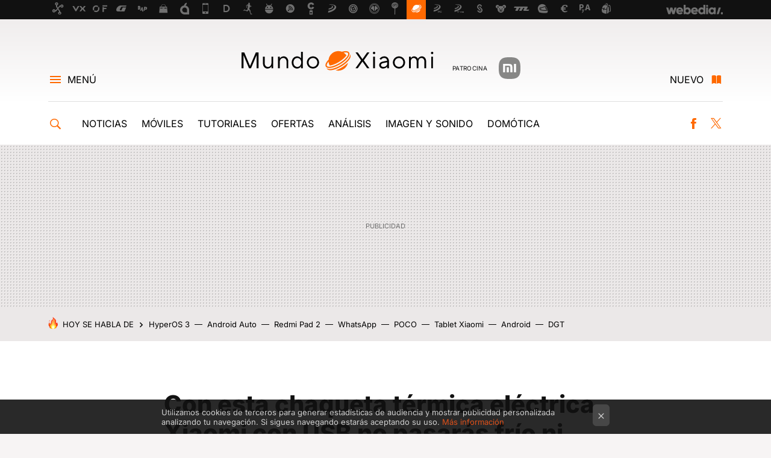

--- FILE ---
content_type: text/html; charset=UTF-8
request_url: https://www.mundoxiaomi.com/cuidado-personal/esta-chaqueta-termica-electrica-xiaomi-usb-no-pasaras-frio-nieve-invento-definitivo-para-esta-helada
body_size: 28299
content:
<!DOCTYPE html>
<html lang="es">
<head>
  <script>
 var country = 'US';
 var isSpainOrLatamUser = true;
 var WSLUser = null;
 var WSLUserIsXtraSubscribed = false;
 (function() {
  try {
   var cookieName = "weblogssl_user";
   var cookies = document.cookie.split(";");
   for (var i = 0; i < cookies.length; i++) {
    var fragments = /^\s*([^=]+)=(.+?)\s*$/.exec(cookies[i]);
    if (fragments[1] === cookieName) {
     var cookie = decodeURIComponent(decodeURIComponent(fragments[2]));
     WSLUser = JSON.parse(cookie).user;
     WSLUserIsXtraSubscribed = 'object' === typeof WSLUser && 1 === WSLUser.xtraSubscribed;
     break;
    }
   }
  } catch (e) {}
 })();
</script>
  <title>Con esta chaqueta térmica eléctrica Xiaomi con USB no pasarás frío ni bajo la nieve: el invento definitivo para esta helada</title>
<script>
 window.WSL2 = window.WSL2 || {};
 WSL2.config = WSL2.config || {};
 WSL2.config.title = "Con esta chaqueta térmica eléctrica Xiaomi con USB no pasarás frío ni bajo la nieve: el invento definitivo para esta helada";
</script>
 <meta charset="UTF-8">
<meta name="viewport" content="width=device-width, initial-scale=1.0">
 <meta name="description" content="Lo decimos mucho, pero es que es Xiaomi parece empeñada en sorprendernos siempre. Y cuando ya pensábamos que lo habíamos visto todo, el gigante chino de la...">
 <script>WSL2.config.metaDescription = "Lo decimos mucho, pero es que es Xiaomi parece empeñada en sorprendernos siempre. Y cuando ya pensábamos que lo habíamos visto todo, el gigante chino de la..."</script>
  <meta name="news_keywords" content="Electrodomésticos Xiaomi, Xiaomi Home, China, Cuidado personal">
   <meta name="robots" content="max-image-preview:large">
<meta property="fb:admins" content="100000716994885">
<meta property="fb:pages" content="104000768432638">
<meta property="fb:app_id" content="548555522784429">
<meta name="application-name" content="Mundo Xiaomi">
<meta name="msapplication-tooltip" content="Mundo Xiaomi">
<meta name="msapplication-starturl" content="https://www.mundoxiaomi.com">
<meta name="mobile-web-app-capable" content="yes">
                 <meta property="og:image" content="https://i.blogs.es/564913/pexels-egor-kamelev-813871-1-/840_560.jpeg">
       <meta property="og:image:width" content="840">
   <meta property="og:image:height" content="560">
    <meta property="og:title" content="Con esta chaqueta térmica eléctrica Xiaomi con USB no pasarás frío ni bajo la nieve: el invento definitivo para esta helada">
  <meta property="og:description" content="Lo decimos mucho, pero es que es Xiaomi parece empeñada en sorprendernos siempre. Y cuando ya pensábamos que lo habíamos visto todo, el gigante chino de la...">
  <meta property="og:url" content="https://www.mundoxiaomi.com/cuidado-personal/esta-chaqueta-termica-electrica-xiaomi-usb-no-pasaras-frio-nieve-invento-definitivo-para-esta-helada">
  <meta property="og:type" content="article">
  <meta property="og:updated_time" content="2023-12-25T10:01:17Z">
    <meta name="DC.Creator" content="César Otero">
  <meta name="DC.Date" content="2023-12-25">
  <meta name="DC.date.issued" content="2023-12-25T10:01:17Z">
  <meta name="DC.Source" content="Mundo Xiaomi">
  <meta property="article:modified_time" content="2023-12-25T10:01:17Z">
  <meta property="article:published_time" content="2023-12-25T10:01:17Z">
  <meta property="article:section" content="cuidado-personal">
         <meta property="article:tag" content="Electrodomésticos Xiaomi">
            <meta property="article:tag" content="Xiaomi Home">
            <meta property="article:tag" content="China">
             <meta name="twitter:card" content="summary_large_image"><meta name="twitter:image" content="https://i.blogs.es/564913/pexels-egor-kamelev-813871-1-/1366_521.jpeg"><meta name="twitter:site" content="@mundoxiaomi_"><meta name="twitter:title" content="Con esta chaqueta térmica eléctrica Xiaomi con USB no pasarás frío ni bajo la nieve: el invento definitivo para esta helada"><meta name="twitter:description" content="Lo decimos mucho, pero es que es Xiaomi parece empeñada en sorprendernos siempre. Y cuando ya pensábamos que lo habíamos visto todo, el gigante chino de la..."><meta name="twitter:creator" content="@DieOpheliac">         <script>
  window.dataLayer = [{"site":"XMI","siteSection":"postpage","vertical":"Technology","amp":"no","postId":239375,"postUrl":"https:\/\/www.mundoxiaomi.com\/cuidado-personal\/esta-chaqueta-termica-electrica-xiaomi-usb-no-pasaras-frio-nieve-invento-definitivo-para-esta-helada","publishedDate":"2023-12-25","modifiedDate":"2023-12-25T10:01","categories":["cuidado-personal"],"tags":["electrodomesticos-xiaomi","xiaomi-home","china"],"videoContent":false,"partner":false,"blockLength":7,"author":"c\u00e9sar otero","postType":"normal","linksToEcommerce":"none","ecomPostExpiration":"perish","mainCategory":"cuidado-personal","postExpiration":null,"wordCount":341}];
 window.dataLayer[0].visitor_country = country;
 </script>
<script async src="https://www.googletagmanager.com/gtag/js?id=G-L3X96ZX03D"></script>
<script>
 window.dataLayer = window.dataLayer || [];
 window.WSL2 = window.WSL2 || {};
 window.WSL2.pageViewParams = {"site":"XMI","site_section":"postpage","vertical":"Technology","amp":"no","visitor_country":"US","content_id":239375,"post_url":"https:\/\/www.mundoxiaomi.com\/cuidado-personal\/esta-chaqueta-termica-electrica-xiaomi-usb-no-pasaras-frio-nieve-invento-definitivo-para-esta-helada","content_publication_date":"2023-12-25","modified_date":"2023-12-25T10:01","page_category":"cuidado-personal","content_tags":"electrodomesticos-xiaomi,xiaomi-home,china","has_video_content":false,"global_branded":false,"block_length":7,"content_author_id":"c\u00e9sar otero","post_type":"normal","links_to_ecommerce":"none","ecompost_expiration":"perish","mainCategory":"cuidado-personal","post_expiration":null,"word_count":341};
 function gtag(){dataLayer.push(arguments);}
 gtag('js', new Date());
 gtag('config', 'G-L3X96ZX03D', { send_page_view: false });
  gtag('event', 'page_view', {"site":"XMI","site_section":"postpage","vertical":"Technology","amp":"no","visitor_country":"US","content_id":239375,"post_url":"https:\/\/www.mundoxiaomi.com\/cuidado-personal\/esta-chaqueta-termica-electrica-xiaomi-usb-no-pasaras-frio-nieve-invento-definitivo-para-esta-helada","content_publication_date":"2023-12-25","modified_date":"2023-12-25T10:01","page_category":"cuidado-personal","content_tags":"electrodomesticos-xiaomi,xiaomi-home,china","has_video_content":false,"global_branded":false,"block_length":7,"content_author_id":"c\u00e9sar otero","post_type":"normal","links_to_ecommerce":"none","ecompost_expiration":"perish","mainCategory":"cuidado-personal","post_expiration":null,"word_count":341});
</script>
 <script>
 window.WSL2 = window.WSL2 || {};
 WSL2.config = WSL2.config || {};
 WSL2.config.enableDidomiOverlay = 0;
</script>

                       




  
  




<script type="application/ld+json">
 {"@context":"https:\/\/schema.org","@type":"Article","mainEntityOfPage":"https:\/\/www.mundoxiaomi.com\/cuidado-personal\/esta-chaqueta-termica-electrica-xiaomi-usb-no-pasaras-frio-nieve-invento-definitivo-para-esta-helada","name":"Con esta chaqueta térmica eléctrica Xiaomi con USB no pasarás frío ni bajo la nieve: el invento...","headline":"Con esta chaqueta térmica eléctrica Xiaomi con USB no pasarás frío ni bajo la nieve: el invento...","articlebody":"Lo decimos mucho, pero es que es Xiaomi parece empeñada en sorprendernos siempre. Y cuando ya pensábamos que lo habíamos visto todo, el gigante chino de la electrónica de consumo saca de repente una pieza de vestuario en forma de una chaqueta térmica, ideal para el frío que hace. Eso es la Xiaomi TENGOO HJ-11, una chaqueta capaz de calentarte a distintas temperaturas como si fuera una manta eléctrica. Y además es absurdamente barata. Xiaomi TENGOO HJ-11 Dado que el frío ha llegado de golpe, imagina un abrigo que te calienta porque tiene sus propias resistencias interiores. Eso es la Xiaomi TENGOO HJ-11, una chaqueta térmica, o mejor dicho calefactora, de aspecto deportivo disponible en varias tallas y equipada con una útil capucha. La chaqueta eléctrica está hecha en hilos de algodón y consta de 11 zonas calefactadas cubiertas por una serie de filamentos de fibras de carbono, las cuales se activan conectando una batería externa en el bolsillo correspondiente vía el USB que incluye. La prenda te da a elegir entre 3 temperaturas diferentes vía el botón que hay en el pecho, en función del frío que haga y tengas: &amp;nbsp;39°, 48° y 60° C Una chaqueta calefactora a precio de derribo Siendo una prenda de vestir, hay que reseñar que la chaqueta se puede lavar a mano sin problemas, para ello sólo tienes que quitar la batería externa y cerrar todos los bolsillos. La mala noticia es que la Xiaomi TENGOO HJ-11 no incluye la batería externa y debes comprarla aparte. La chaqueta tiene un precio en torno a los 90 euros, pero en webs como Banggood te las puedes encontrar ahora mismo a 34 euros, e incluso menos si usas un código de descuento en la web. ¿Llegará a España? Pues honestamente nos encantaría probarla y comprobar eso de ir calentitos por la calle haga el frío que haga. Vía | Xiaomiui En Mundo Xiaomi | Que en tu casa entre la luz del sol o no se decide desde tu móvil: así son las nuevas cortinas automáticas de Xiaomi","datePublished":"2023-12-25T10:01:17Z","dateModified":"2023-12-25T10:01:17Z","description":"Lo decimos mucho, pero es que es Xiaomi parece empeñada en sorprendernos siempre. Y cuando ya pensábamos que lo habíamos visto todo, el gigante chino de la...","publisher":{"@type":"Organization","name":"Mundo Xiaomi","url":"https:\/\/www.mundoxiaomi.com","sameAs":["https:\/\/x.com\/mundoxiaomi_","https:\/\/www.facebook.com\/mundoxiaomicom","https:\/\/www.youtube.com\/user\/XatakaTv"],"logo":{"@type":"ImageObject","url":"https:\/\/img.weblogssl.com\/css\/mundoxiaomi\/p\/amp\/images\/logo.png?v=1768905946","width":600,"height":60},"Parentorganization":"Webedia"},"image":{"@type":"ImageObject","url":"https:\/\/i.blogs.es\/564913\/pexels-egor-kamelev-813871-1-\/1200_900.jpeg","width":1200,"height":900},"author":[{"@type":"Person","name":"César Otero","url":"https:\/\/www.mundoxiaomi.com\/autor\/cesar-otero","sameAs":["https:\/\/twitter.com\/DieOpheliac","https:\/\/www.linkedin.com\/in\/cesar-otero-bejar-152981105\/"]}],"url":"https:\/\/www.mundoxiaomi.com\/cuidado-personal\/esta-chaqueta-termica-electrica-xiaomi-usb-no-pasaras-frio-nieve-invento-definitivo-para-esta-helada","thumbnailUrl":"https:\/\/i.blogs.es\/564913\/pexels-egor-kamelev-813871-1-\/1200_900.jpeg","articleSection":"Cuidado personal","creator":"César Otero","keywords":"Electrodomésticos Xiaomi, Xiaomi Home, China, Cuidado personal"}
</script>
           <link rel="preconnect" href="https://i.blogs.es">
<link rel="shortcut icon" href="https://img.weblogssl.com/css/mundoxiaomi/p/common/favicon.ico" type="image/ico">
<link rel="apple-touch-icon" href="https://img.weblogssl.com/css/mundoxiaomi/p/common/apple-touch-icon.png">
<link rel="apple-touch-icon-precomposed" sizes="144x144" href="https://img.weblogssl.com/css/mundoxiaomi/p/common/apple-touch-icon-144-precomposed.png">
<link rel="apple-touch-icon-precomposed" sizes="114x114" href="https://img.weblogssl.com/css/mundoxiaomi/p/common/apple-touch-icon-114-precomposed.png">
<link rel="apple-touch-icon-precomposed" sizes="72x72" href="https://img.weblogssl.com/css/mundoxiaomi/p/common/apple-touch-icon-72-precomposed.png">
<link rel="apple-touch-icon-precomposed" href="https://img.weblogssl.com/css/mundoxiaomi/p/common/apple-touch-icon-57-precomposed.png">
 <link rel="preconnect" href="https://static.criteo.net/" crossorigin>
 <link rel="dns-prefetch" href="https://static.criteo.net/">
 <link rel="preconnect" href="https://ib.adnxs.com/" crossorigin>
 <link rel="dns-prefetch" href="https://ib.adnxs.com/">
 <link rel="preconnect" href="https://bidder.criteo.com/" crossorigin>
 <link rel="dns-prefetch" href="https://bidder.criteo.com/">
     <link rel="preload" as="image" fetchpriority="high" type="image/jpeg" href="https://i.blogs.es/564913/pexels-egor-kamelev-813871-1-/500_333.jpeg" media="(max-width: 500px)">
  <link rel="preload" as="image" fetchpriority="high" type="image/jpeg" href="https://i.blogs.es/564913/pexels-egor-kamelev-813871-1-/840_560.jpeg" media="(min-width: 501px) and (max-width: 1199px)">
  <link rel="preload" as="image" fetchpriority="high" type="image/jpeg" href="https://i.blogs.es/564913/pexels-egor-kamelev-813871-1-/1200_800.jpeg" media="(min-width: 1200px)">
  <link rel="preload" as="style" href="https://img.weblogssl.com/css/mundoxiaomi/p/default-d/main.css?v=1768905946">
   <link rel="alternate" type="application/rss+xml" title="Mundo Xiaomi - todas las noticias" href="/index.xml">
   <link rel="image_src" href="https://i.blogs.es/564913/pexels-egor-kamelev-813871-1-/75_75.jpeg">
      <link rel="canonical" href="https://www.mundoxiaomi.com/cuidado-personal/esta-chaqueta-termica-electrica-xiaomi-usb-no-pasaras-frio-nieve-invento-definitivo-para-esta-helada">
   
    <link rel="preload stylesheet" href="https://fonts.googleapis.com/css2?family=Inter:wght@400;800&amp;display=swap" as="style" type="text/css" crossorigin="anonymous">
  <link rel="preload stylesheet" href="https://fonts.googleapis.com/css2?family=IBM+Plex+Serif:ital,wght@0,400;0,600;1,400;1,600&amp;display=swap" as="style" type="text/css" crossorigin="anonymous">
   <link rel="amphtml" href="https://www.mundoxiaomi.com/cuidado-personal/esta-chaqueta-termica-electrica-xiaomi-usb-no-pasaras-frio-nieve-invento-definitivo-para-esta-helada/amp" >
  <link rel="stylesheet" type="text/css" href="https://img.weblogssl.com/css/mundoxiaomi/p/default-d/main.css?v=1768905946">
 
     </head>
<body class="js-desktop  prod js-body  ">
            <script >
     var cs_ucfr = "0";
   var _comscore = _comscore || [];
   var configs = {c1: "2", c2: "6035191", cs_ucfr: cs_ucfr};
   var keyword = keyword || '';
   if(keyword) {
    configs.options = {url_append: "comscorekw=" + keyword};
   }
   _comscore.push(configs);
   var s = document.createElement("script"), el = document.getElementsByTagName("script")[0];
   s.async = true;
   s.src = "https://sb.scorecardresearch.com/cs/6035191/beacon.js";
   el.parentNode.insertBefore(s, el);
   </script>

<script>
 dataLayer.push({
  contentGroup1: "post",
  contentGroup2: "césar otero",
  contentGroup3: "cuidado-personal",
  contentGroup4: "normal",
  contentGroup5: "231225",
 });
</script>
 <script>let viewsOnHost = +sessionStorage.getItem("upv") || 0;
viewsOnHost += 1;
sessionStorage.setItem("upv", viewsOnHost);

let sessionsOnHost = +localStorage.getItem("sessionsOnHost") || 0;
if (viewsOnHost === 1) {
  sessionsOnHost += 1;
}
localStorage.setItem("sessionsOnHost", sessionsOnHost);
</script>
  <div id="publicidad"></div>
  <script>
    function hash(string) {
      const utf8 = new TextEncoder().encode(string);
      return crypto.subtle.digest('SHA-256', utf8).then((hashBuffer) => {
        const hashArray = Array.from(new Uint8Array(hashBuffer));
        return hashArray.map((bytes) => bytes.toString(16).padStart(2, '0')).join('');
      });
    }

    const populateHashedEmail = () => {
      const loggedin = WSL2.User.isUserLoggedIn();
      if (loggedin) {
        const userEmail = WSL2.User.getUserEmail();
        hash(userEmail).then((hashedEmail) => {
          jad.config.publisher.hashedId = { sha256email: hashedEmail };
        });
      }
    }

    WSL2.config.enablePerformanceImprovements = "0";
    window.hasAdblocker = getComputedStyle(document.querySelector('#publicidad')).display === 'none';
                                                                      WSL2.config.dynamicIU = "/1018282/mundoxiaomi/postpage";
        window.jad = window.jad || {};
    jad.cmd = jad.cmd || [];
    let swrap = document.createElement("script");
    if ('1' === WSL2.config.enablePerformanceImprovements) {
      swrap.defer = true;
    }
    else {
      swrap.async = true;
    }

    const jadTargetingData = {"site":"XMI","siteSection":"postpage","vertical":"Technology","amp":"no","visitor_country":"US","postId":239375,"postUrl":"https:\/\/www.mundoxiaomi.com\/cuidado-personal\/esta-chaqueta-termica-electrica-xiaomi-usb-no-pasaras-frio-nieve-invento-definitivo-para-esta-helada","publishedDate":"2023-12-25","modifiedDate":"2023-12-25T10:01","categories":["cuidado-personal"],"tags":["electrodomesticos-xiaomi","xiaomi-home","china"],"videoContent":false,"partner":false,"blockLength":7,"author":"c\u00e9sar otero","postType":"normal","linksToEcommerce":"none","ecomPostExpiration":"perish","mainCategory":"cuidado-personal","postExpiration":null,"wordCount":341};
          {
      const postCreationDate = 1703498477
      const currentDate = new Date();
      const currentTimestamp = currentDate.getTime();
      const postTimeStamp = new Date(postCreationDate*1000).getTime();
      const sixDaysMilliseconds = 6 * 60 * 24 * 60 * 1000;
      jadTargetingData["recency"] = currentTimestamp - postTimeStamp > sixDaysMilliseconds ? 'old' : 'new';
      const currentHour = (currentDate.getUTCHours() + 2) % 24;
      jadTargetingData["hour"] = String(currentHour).length == 1 ? '0' + currentHour : currentHour;
      }
        jadTargetingData["upv"] = sessionStorage.getItem("upv") || 1;

    swrap.src = "https://cdn.lib.getjad.io/library/1018282/mundoxiaomi";
    swrap.setAttribute("importance", "high");
    let g = document.getElementsByTagName("head")[0];
    const europeanCountriesCode = [
      'AD', 'AL', 'AT', 'AX', 'BA', 'BE', 'BG', 'BY', 'CH', 'CY', 'CZ', 'DE', 'DK',
      'EE', 'ES', 'FI', 'FO', 'FR', 'GB', 'GG', 'GI', 'GR', 'HR', 'HU', 'IE', 'IM',
      'IS', 'IT', 'JE', 'LI', 'LT', 'LU', 'LV', 'MC', 'MD', 'ME', 'MK', 'MT', 'NL',
      'NO', 'PL', 'PT', 'RO', 'RS', 'RU', 'SE', 'SI', 'SJ', 'SK', 'SM', 'UA', 'VA'
    ];
    window.WSL2 = window.WSL2 || {};
    window.WSL2.isEuropeanVisitor = europeanCountriesCode.includes(window.country);
    const enableCmpChanges = "1";
    let cmpObject = {
      includeCmp: window.WSL2.isEuropeanVisitor ? false : true,
      name: window.WSL2.isEuropeanVisitor ? 'didomi' : 'none'
    }
    if (window.WSL2.isEuropeanVisitor && "1" == enableCmpChanges) {
      cmpObject = {
        ...cmpObject,
        "siteId": "7bd10a97-724f-47b3-8e9f-867f0dea61c8",
        "noticeId": "bJmBk7Qy",
        "paywall": {
          "version": 2,
          "clientId": "AeAcL5krxDiL6T0cdEbtuhszhm0bBH9S0aQeZwvgDyr0roxQA6EJoZBra8LsS0RstogsYj54y_SWXQim",
          "planId": "P-4SS78935Y0448621PMWG2IRI",
          "tosUrl": "https://weblogs.webedia.es/condiciones-uso.html",
          "touUrl": "https://weblogs.webedia.es/condiciones-uso.html",
          "privacyUrl": "https://weblogs.webedia.es/cookies.html" ,
          "language":  "es"
        }
      }
    }
    g.parentNode.insertBefore(swrap, g);
    jad.cmd.push(function() {
      jad.public.setConfig({
        page: "/1018282/mundoxiaomi/postpage", 
                  pagePositions: [
                         'top',
             'cen1',
             'cen2',
             'footer',
             'oop',
             'cintillo',
             '1',
             'inread1',
             '2',
             'large-sticky',
   
          ],
          elementsMapping:                                                                                                        
                                                                                 
 {"top":"div-gpt-top","cen1":"div-gpt-cen","cen2":"div-gpt-cen2","footer":"div-gpt-bot2","oop":"div-gpt-int","cintillo":"div-gpt-int2","1":"div-gpt-lat","inread1":"div-gpt-out","2":"div-gpt-lat2","large-sticky":"div-gpt-bot3"}
,
          targetingOnPosition: {
                      "top": {
     'fold': ['atf']
    },
               "cen1": {
     'fold': ['btf']
    },
               "cen2": {
     'fold': ['btf']
    },
               "footer": {
     'fold': ['btf']
    },
               "oop": {
     'fold': ['mtf']
    },
               "cintillo": {
     'fold': ['mtf']
    },
               "1": {
     'fold': ['atf']
    },
               "inread1": {
     'fold': ['mtf']
    },
               "2": {
     'fold': ['mtf'],
     'lastp': ['yes']
    },
               "3": {
     'fold': ['mtf']
    },
               "4": {
     'fold': ['mtf']
    },
               "5": {
     'fold': ['mtf']
    },
               "6": {
     'fold': ['mtf']
    },
               "7": {
     'fold': ['mtf']
    },
               "8": {
     'fold': ['mtf']
    },
               "large-sticky": {
     'fold': ['atf']
    },
      
          },
                targeting: jadTargetingData,
        interstitialOnFirstPageEnabled: false,
        cmp: cmpObject,
        wemass: {
          targeting: {
            page: {
              type: jadTargetingData.siteSection ?? "",
              content: {
                categories: jadTargetingData.categories ?? [""],
              },
              article: {
                id: jadTargetingData.postId ?? "",
                title: WSL2.config.title ?? "",
                description: WSL2.config.metaDescription ?? "",
                topics: jadTargetingData.tags ?? [""],
                authors: jadTargetingData.author ? jadTargetingData.author.split(',') : [""],
                modifiedAt: jadTargetingData.modifiedDate ? new Date(jadTargetingData.modifiedDate).toISOString() : "",
                publishedAt: jadTargetingData.publishedDate ? new Date(jadTargetingData.modifiedDate).toISOString() : "",
                premium: false,
                wordCount: jadTargetingData.wordCount ?? null,
                paragraphCount: jadTargetingData.blockLength ?? "",
                section: jadTargetingData.mainCategory ?? "",
                subsection: "",
              },
              user: {
                type: "",
                age: null,
                gender: "",
              },
            },
          },
        },
      });

      jad.public.loadPositions();
      jad.public.displayPositions();
    });
    if (!window.hasAdblocker) {
      window.addEventListener('load', () => {
        populateHashedEmail();
        WSL2.Events.on('loginSuccess', populateHashedEmail);
        WSL2.Events.on('onLogOut', () => {
          jad.config.publisher.hashedId = {};
        });
      });
    }
  </script>
<div class="customize-me">
 <div class="head-content-favs">
     <div class="head-container head-container-with-ad head-container-with-corner m-favicons-compact m-head-masthead">
 <div class="head head-with-ad is-init">
     <div class="head-favicons-container">
 <nav class="head-favicons">
  <div class="head-favicons-index head-webedia-logo">
   <a id="favicons-toggle" href="https://www.webedia.es/" data-target="#head-favicons"><abbr title="Webedia">Webedia</abbr></a>
  </div>
 </nav>
</div>      <div class="masthead-site-lead  m-sponsor-masthead js-media-sponsor">
 <div class="masthead-container">
  <div class="masthead-logo">
   <div class="masthead-logo-brand">
    <a href="/" class="masthead-brand">Mundo Xiaomi</a>
   </div>
       <div class="masthead-sponsor-content">
 <span class="masthead-sponsor-type m-bg-light">Patrocina</span>
 <img class="is-square" src="https://img.weblogssl.com/g/branded/mi-logo-grey-56.svg" alt="Xiaomi">
</div>
     </div>
       <nav class="masthead-actions">
    <ul class="masthead-actions-list">
     <li class="masthead-actions-list-item"><a href="#sections" class="masthead-actions-menu m-v1 js-toggle" data-searchbox="#search-field-1">Menú</a></li>
     <li class="masthead-actions-list-item"><a href="#headlines" class="masthead-actions-nuevo m-v1 js-toggle">Nuevo</a></li>
    </ul>
   </nav>
      </div>
</div>
     <div class="masthead-site-nav-container js-nano-container" id="showSwipecard">
 <nav class="masthead-site-nav">
     <a class="masthead-nav-search js-toggle" data-searchbox="#search-field-2" href="#search"></a>
    <ul class="masthead-nav-topics">
            <li class="masthead-nav-topics-item">
   <a class="masthead-nav-topics-anchor noticias" href="https://www.mundoxiaomi.com/categoria/noticias">
    Noticias
    <span></span>
   </a>
  </li>
    <li class="masthead-nav-topics-item">
   <a class="masthead-nav-topics-anchor moviles" href="https://www.mundoxiaomi.com/categoria/moviles">
    Móviles
    <span></span>
   </a>
  </li>
    <li class="masthead-nav-topics-item">
   <a class="masthead-nav-topics-anchor tutoriales" href="https://www.mundoxiaomi.com/categoria/tutoriales">
    Tutoriales
    <span></span>
   </a>
  </li>
    <li class="masthead-nav-topics-item">
   <a class="masthead-nav-topics-anchor ofertas" href="https://www.mundoxiaomi.com/categoria/ofertas">
    Ofertas
    <span></span>
   </a>
  </li>
    <li class="masthead-nav-topics-item">
   <a class="masthead-nav-topics-anchor analisis" href="https://www.mundoxiaomi.com/categoria/reviews">
    Análisis
    <span></span>
   </a>
  </li>
    <li class="masthead-nav-topics-item">
   <a class="masthead-nav-topics-anchor imagen-y-sonido" href="https://www.mundoxiaomi.com/categoria/imagen-y-sonido">
    Imagen y sonido
    <span></span>
   </a>
  </li>
    <li class="masthead-nav-topics-item">
   <a class="masthead-nav-topics-anchor domotica" href="https://www.mundoxiaomi.com/categoria/domotica">
    Domótica
    <span></span>
   </a>
  </li>
      </ul>
  <ul class="masthead-nav-social">
        <li class="masthead-nav-social-item"><a href="https://www.facebook.com/mundoxiaomicom" class="masthead-nav-social-anchor masthead-social-facebook" rel="nofollow">Facebook</a></li>

 
         <li class="masthead-nav-social-item"><a href="https://twitter.com/mundoxiaomi_" class="masthead-nav-social-anchor masthead-social-x" rel="nofollow">Twitter</a></li>

 
 </ul>
        </nav>
</div>
   </div>
</div>

    <div class="ad ad-top">
  <div class="ad-box" id="div-gpt-top">
     </div>
   </div>
   
    <div class="page-container ">
         <div class="section-deeplinking-container m-deeplinking-news m-deeplinking-post o-deeplinking-section">
  <div class="section-deeplinking o-deeplinking-section_wrapper">
       <div class="section-deeplinking-wrap">
     <span class="section-deeplinking-header">HOY SE HABLA DE</span>
     <ul id="js-deeplinking-news-nav-links" class="section-deeplinking-list">
             <li class="section-deeplinking-item"><a href="https://www.mundoxiaomi.com/noticias/xiaomi-ha-vuelto-a-meterle-mano-a-hyperos-3-para-mejorarlo-a-bestia-fin-transferir-archivos-iphone-sera-pan-comido" class="section-deeplinking-anchor">HyperOS 3</a></li>
             <li class="section-deeplinking-item"><a href="https://www.xataka.com/seleccion/cae-precio-uno-adaptadores-inalambricos-para-android-auto-carplay-superventas-gracias-a-este-cupon" class="section-deeplinking-anchor">Android Auto</a></li>
             <li class="section-deeplinking-item"><a href="https://www.mundoxiaomi.com/noticias/universo-harry-potter-se-vuelve-a-colar-nuevo-producto-xiaomi-redmi-pad-2-pro-se-pone-traje-hogwarts-pasada" class="section-deeplinking-anchor">Redmi Pad 2</a></li>
             <li class="section-deeplinking-item"><a href="https://www.xatakamovil.com/aplicaciones/mejores-aplicaciones-europeas" class="section-deeplinking-anchor">WhatsApp</a></li>
             <li class="section-deeplinking-item"><a href="https://www.trendencias.com/psicologia/seneca-filosofo-estoico-no-que-tengamos-poco-tiempo-sino-que-perdemos-mucho" class="section-deeplinking-anchor">POCO</a></li>
             <li class="section-deeplinking-item"><a href="https://www.xataka.com/seleccion/tablet-economica-xiaomi-que-ahora-barata-pantalla-2-5k-potencia-sobra-dolby-atmos" class="section-deeplinking-anchor">Tablet Xiaomi</a></li>
             <li class="section-deeplinking-item"><a href="https://www.xataka.com/moviles/este-movil-android-capaz-ejecutar-linux-windows-11-se-llama-nexphone-quiere-ser-tu-proximo-pc-bolsillo" class="section-deeplinking-anchor">Android</a></li>
             <li class="section-deeplinking-item"><a href="https://www.xataka.com/movilidad/madrid-ha-comprado-coches-electricos-que-dgt-ha-acabado-uno-sus-grandes-alicientes" class="section-deeplinking-anchor">DGT</a></li>
           </ul>
     <div id="js-deeplinking-news-nav-btn" class="section-deeplinking-btn" style="display:none"></div>
    </div>
     </div>
 </div>

         <div class="content-container">
    <main>
     <article class="article article-normal">
       <header class="post-normal-header">
                 <div class="post-title-container">
  <h1 class="post-title">
     Con esta chaqueta térmica eléctrica Xiaomi con USB no pasarás frío ni bajo la nieve: el invento definitivo para esta helada    </h1>
</div>
          <section class="post-entradilla">
  <div class="post-entradilla-inner">
   <h2><a href="https://www.mundoxiaomi.com/domotica/nuevo-comedero-xiaomi-para-mascotas-puede-darle-comer-a-tu-gato-30-dias-tener-que-preocuparte-te-dice-esta-comiendo-no">El &#160;nuevo comedero Xiaomi para mascotas puede darle de comer a tu gato 30 &#160;d&#237;as sin tener que preocuparte. Y te dice si est&#225; comiendo o no&#160;</a></h2>
  </div>
 </section>
                            <div class="post-asset-main">
            <div class="article-asset-big article-asset-image js-post-images-container">
               
<div class="asset-content">
 <picture>
  <source media="(min-width: 1200px)" srcset="https://i.blogs.es/564913/pexels-egor-kamelev-813871-1-/1200_800.jpeg" width="1200" height="800">
  <source media="(min-width: 501px)" srcset="https://i.blogs.es/564913/pexels-egor-kamelev-813871-1-/840_560.jpeg" width="840" height="560">
  <img alt="Pexels Egor Kamelev 813871 1" src="https://i.blogs.es/564913/pexels-egor-kamelev-813871-1-/500_333.jpeg" width="500" height="333" decoding="sync" loading="eager" fetchpriority="high">
 </picture>
</div>
             </div>
            </div>
                <div class="post-comments-shortcut">
                            <a title="Sin comentarios" href="#comments" class="post-comments js-smooth-scroll">Sin comentarios</a>
              
               <a href="#" onclick="window.open('https://www.facebook.com/sharer/sharer.php?u=https://www.mundoxiaomi.com/cuidado-personal/esta-chaqueta-termica-electrica-xiaomi-usb-no-pasaras-frio-nieve-invento-definitivo-para-esta-helada%3Futm_source%3Dfacebook%26utm_medium%3Dsocial%26utm_campaign%3Dbotoneraweb', '', 'menubar=no,toolbar=no,resizable=yes,scrollbars=yes,height=600,width=600'); return false;" class="btn-facebook js-btn-facebook" data-postname="esta-chaqueta-termica-electrica-xiaomi-usb-no-pasaras-frio-nieve-invento-definitivo-para-esta-helada">Facebook</a>
 <a href="https://twitter.com/intent/tweet?url=https://www.mundoxiaomi.com/p/239375%3Futm_source%3Dtwitter%26utm_medium%3Dsocial%26utm_campaign%3Dbotoneraweb&text=Con%20esta%20chaqueta%20t%C3%A9rmica%20el%C3%A9ctrica%20Xiaomi%20con%20USB%20no%20pasar%C3%A1s%20fr%C3%ADo%20ni%20bajo%20la%20nieve%3A%20el%20invento%20definitivo%20para%20esta%20helada%20&via=mundoxiaomi_" class="btn-x js-btn-twitter" data-postname="esta-chaqueta-termica-electrica-xiaomi-usb-no-pasaras-frio-nieve-invento-definitivo-para-esta-helada">Twitter</a>
<a href="https://share.flipboard.com/bookmarklet/popout?v=2&title=Con%20esta%20chaqueta%20t%C3%A9rmica%20el%C3%A9ctrica%20Xiaomi%20con%20USB%20no%20pasar%C3%A1s%20fr%C3%ADo%20ni%20bajo%20la%20nieve%3A%20el%20invento%20definitivo%20para%20esta%20helada%20&url=https%3A%2F%2Fwww.mundoxiaomi.com%2Fcuidado-personal%2Festa-chaqueta-termica-electrica-xiaomi-usb-no-pasaras-frio-nieve-invento-definitivo-para-esta-helada%3Futm_source%3Dflipboard%26utm_medium%3Dsocial%26utm_campaign%3Dbotoneraweb" class="btn-flipboard js-flipboard-share-button js-flipboard-share-event" data-postname="esta-chaqueta-termica-electrica-xiaomi-usb-no-pasaras-frio-nieve-invento-definitivo-para-esta-helada">Flipboard</a>
<a href="mailto:?subject=Con%20esta%20chaqueta%20t%C3%A9rmica%20el%C3%A9ctrica%20Xiaomi%20con%20USB%20no%20pasar%C3%A1s%20fr%C3%ADo%20ni%20bajo%20la%20nieve%3A%20el%20invento%20definitivo%20para%20esta%20helada%20&body=https://www.mundoxiaomi.com/cuidado-personal/esta-chaqueta-termica-electrica-xiaomi-usb-no-pasaras-frio-nieve-invento-definitivo-para-esta-helada%3Futm_source%3Demailsharing%26utm_medium%3Demail%26utm_content%3DPOST%26utm_campaign%3Dbotoneraweb%26utm_term%3DCLICK%2BON%2BTITLE" class="btn-email js-btn-email" data-postname="esta-chaqueta-termica-electrica-xiaomi-usb-no-pasaras-frio-nieve-invento-definitivo-para-esta-helada">E-mail</a>
 <span class="js-whatsapp"></span>
 <script>
   document.addEventListener('DOMContentLoaded', () => {
     const userAgent = navigator.userAgent.toLowerCase();
     if (userAgent.indexOf('ipod') < 0) {
       if (userAgent.indexOf('android') >= 0 || userAgent.indexOf('iphone') >= 0) {
         const length = document.getElementsByClassName('js-whatsapp').length;
         for (let i = 0; i < length; i++) {
           document.getElementsByClassName('js-whatsapp')[i].innerHTML = `<a class='btn-whatsapp js-btn-whatsapp' data-postname="esta-chaqueta-termica-electrica-xiaomi-usb-no-pasaras-frio-nieve-invento-definitivo-para-esta-helada" href="whatsapp://send?text=Con esta chaqueta térmica eléctrica Xiaomi con USB no pasarás frío ni bajo la nieve: el invento definitivo para esta helada   https://www.mundoxiaomi.com/cuidado-personal/esta-chaqueta-termica-electrica-xiaomi-usb-no-pasaras-frio-nieve-invento-definitivo-para-esta-helada%3Futm_source%3Dwhatsapp%26utm_medium%3Dsocial%26utm_campaign%3Dbotoneramobile">Whatsapp</a>`;
         }
       }
     }
   }, {once:true});
 </script>
        </div>
       </header>
      <div class="article-content-wrapper">
       <div class="article-content-inner">
                  <div class="article-metadata-container">
 <div class="article-meta-row">
 <div class="article-time">
   <time
   class="article-date"
   datetime="2023-12-25T10:01:17Z"
   data-format="D MMMM YYYY"
   data-post-modified-time="2023-12-25T10:01:17Z"
   data-post-modified-format="D MMMM YYYY, HH:mm"
   data-post-reindexed-original-time=""
  >
   2023-12-25T10:01:17Z
  </time>
  <span id="is-editor"></span>
</div>
   </div>
</div>
<div class="p-a-cr m-pa-single  js-authors-container">
 <div class="p-a-wrap js-wrap">
     <div class="p-a-avtr">
       <img src="https://i.blogs.es/c58eeb/blob/150_150.jpeg" alt="cesar-otero" class="author-avatar">
    </div>
    <div class="p-a-info">
           <div class="au-card-relative js-relative">
      <div class="p-a-chip js-author  p-ab-is-hidden
" data-id="author-602-creator" role="button" tabindex="0">
  <p><span>César Otero</span></p>
  <span class="p-a-ui"></span> </div>
                </div>
          <span class="p-a-job">Editor</span>     </div>
 </div>
 </div>
 <div class="p-a-card-popover">
         <div class="p-a-card js-author-info  p-ab-is-hidden
" id="author-602-creator" >
 <div class="p-a-cwrap">
  <div class="p-a-avtr">
         <img src="https://i.blogs.es/c58eeb/blob/150_150.jpeg" alt="cesar-otero" class="a-c-img">
       </div>
  <div class="p-a-pi">
         <span class="ic-close js-close" role="button" tabindex="0"></span>
        <p class="p-a-cn">César Otero</p>
   <small class="p-a-cj">Editor</small>
  </div>
 </div>
 <div class="p-a-c">
       <div class="p-a-sp">
    <a href="https://www.linkedin.com/in/cesar-otero-bejar-152981105/" class="icon-linkedin">Linkedin</a>    <a href="https://twitter.com/DieOpheliac" class="icon-x">twitter</a>       </div>
    <a class="p-a-pl" href="/autor/cesar-otero" >2615 publicaciones de César Otero</a>
 </div>
</div>
          </div>
                        <div class="article-content">
          <div class="blob js-post-images-container">
<p>Lo decimos mucho, pero es que es Xiaomi parece empeñada en sorprendernos siempre. Y cuando ya pensábamos que lo habíamos visto todo, el gigante chino de la electrónica de consumo saca de repente<strong> una pieza de vestuario en forma de una chaqueta térmica</strong>, ideal para el frío que hace.</p>
<!-- BREAK 1 --> <div class="ad ad-lat">
  <div class="ad-box" id="div-gpt-lat">
     </div>
   </div>

<p>Eso es la Xiaomi TENGOO HJ-11, <strong>una chaqueta capaz de calentarte a distintas temperaturas como si fuera una manta eléctrica</strong>. Y además es absurdamente barata.</p>
<!-- BREAK 2 -->
<h2>Xiaomi TENGOO HJ-11</h2>

<p>Dado que el frío ha llegado de golpe, imagina un abrigo que te calienta porque tiene sus propias resistencias interiores. Eso es la Xiaomi TENGOO HJ-11, <strong>una chaqueta térmica, o mejor dicho calefactora</strong>, de aspecto deportivo disponible en varias tallas y equipada con una útil capucha.</p>
<!-- BREAK 3 -->  <div class="ad ad-out">
  <div class="ad-box" id="div-gpt-out">
     </div>
   </div>
<div class="article-asset-image article-asset-normal article-asset-center">
 <div class="asset-content">
                   <img class="centro_sinmarco" height=1001 width=1001 loading="lazy" decoding="async" sizes="100vw" fetchpriority="high" srcset="https://i.blogs.es/e54f3b/xiaomi-tengoo-hj-11-3/450_1000.jpeg 450w, https://i.blogs.es/e54f3b/xiaomi-tengoo-hj-11-3/650_1200.jpeg 681w,https://i.blogs.es/e54f3b/xiaomi-tengoo-hj-11-3/1024_2000.jpeg 1024w, https://i.blogs.es/e54f3b/xiaomi-tengoo-hj-11-3/1366_2000.jpeg 1366w" src="https://i.blogs.es/e54f3b/xiaomi-tengoo-hj-11-3/450_1000.jpeg" alt="Xiaomi Tengoo Hj 11 3">
   <noscript><img alt="Xiaomi Tengoo Hj 11 3" class="centro_sinmarco" src="https://i.blogs.es/e54f3b/xiaomi-tengoo-hj-11-3/450_1000.jpeg"></noscript>
   
      </div>
</div>
<p>La chaqueta eléctrica está hecha en hilos de algodón y consta de 11 zonas calefactadas cubiertas por una serie de filamentos de fibras de carbono, las cuales<strong> se activan conectando una batería externa en el bolsillo correspondiente</strong> vía el USB que incluye. La prenda te da a elegir entre 3 temperaturas diferentes vía el botón que hay en el pecho, en función del frío que haga y tengas: &nbsp;<strong>39°, 48° y 60° C</strong></p>
<!-- BREAK 4 -->
<h2>Una chaqueta calefactora a precio de derribo</h2>

<p>Siendo una prenda de vestir, hay que reseñar que <strong>la chaqueta se puede lavar a mano sin problemas</strong>, para ello sólo tienes que quitar la batería externa y cerrar todos los bolsillos. La mala noticia es que la Xiaomi TENGOO HJ-11 no incluye la batería externa y debes comprarla aparte.</p>
<!-- BREAK 5 --><div class="article-asset-image article-asset-normal article-asset-center">
 <div class="asset-content">
                   <img class="centro_sinmarco" height=1001 width=1001 loading="lazy" decoding="async" sizes="100vw" fetchpriority="high" srcset="https://i.blogs.es/436f33/xiaomi-tengoo-hj-11/450_1000.jpeg 450w, https://i.blogs.es/436f33/xiaomi-tengoo-hj-11/650_1200.jpeg 681w,https://i.blogs.es/436f33/xiaomi-tengoo-hj-11/1024_2000.jpeg 1024w, https://i.blogs.es/436f33/xiaomi-tengoo-hj-11/1366_2000.jpeg 1366w" src="https://i.blogs.es/436f33/xiaomi-tengoo-hj-11/450_1000.jpeg" alt="Xiaomi Tengoo Hj 11">
   <noscript><img alt="Xiaomi Tengoo Hj 11" class="centro_sinmarco" src="https://i.blogs.es/436f33/xiaomi-tengoo-hj-11/450_1000.jpeg"></noscript>
   
      </div>
</div>
<p>La chaqueta tiene un precio en torno a los 90 euros, pero en webs como Banggood te las puedes encontrar ahora mismo<strong> a 34 euros</strong>, e incluso menos si usas un código de descuento en la web. ¿Llegará a España? Pues honestamente nos encantaría probarla y comprobar eso de ir calentitos por la calle haga el frío que haga.</p>
<!-- BREAK 6 --> <div class="ad ad-lat2">
  <div class="ad-box" id="div-gpt-lat2">
     </div>
   </div>
<div class="article-asset-image article-asset-normal article-asset-center">
 <div class="asset-content">
                   <img class="centro_sinmarco" height=1001 width=1001 loading="lazy" decoding="async" sizes="100vw" fetchpriority="high" srcset="https://i.blogs.es/270519/xiaomi-tengoo-hj-11-2/450_1000.jpeg 450w, https://i.blogs.es/270519/xiaomi-tengoo-hj-11-2/650_1200.jpeg 681w,https://i.blogs.es/270519/xiaomi-tengoo-hj-11-2/1024_2000.jpeg 1024w, https://i.blogs.es/270519/xiaomi-tengoo-hj-11-2/1366_2000.jpeg 1366w" src="https://i.blogs.es/270519/xiaomi-tengoo-hj-11-2/450_1000.jpeg" alt="Xiaomi Tengoo Hj 11 2">
   <noscript><img alt="Xiaomi Tengoo Hj 11 2" class="centro_sinmarco" src="https://i.blogs.es/270519/xiaomi-tengoo-hj-11-2/450_1000.jpeg"></noscript>
   
      </div>
</div>
<p>Vía | <a rel="noopener, noreferrer" href="https://en.gizchina.it/2023/12/codice-sconto-giubbotto-riscaldante-xiaomi-tengoo-hj-11-offerte-coupon/">Xiaomiui</a></p>

<p>En Mundo Xiaomi | <a class="text-outboundlink" href="https://www.mundoxiaomi.com/domotica/que-tu-casa-luz-sol-no-se-decide-tu-movil-asi-nuevas-cortinas-automaticas-xiaomi" data-vars-post-title="Que en tu casa entre la luz del sol o no se decide desde tu móvil: así son las nuevas cortinas automáticas de Xiaomi " data-vars-post-url="https://www.mundoxiaomi.com/domotica/que-tu-casa-luz-sol-no-se-decide-tu-movil-asi-nuevas-cortinas-automaticas-xiaomi">Que en tu casa entre la luz del sol o no se decide desde tu móvil: así son las nuevas cortinas automáticas de Xiaomi</a></p>
<script>
 (function() {
  window._JS_MODULES = window._JS_MODULES || {};
  var headElement = document.getElementsByTagName('head')[0];
  if (_JS_MODULES.instagram) {
   var instagramScript = document.createElement('script');
   instagramScript.src = 'https://platform.instagram.com/en_US/embeds.js';
   instagramScript.async = true;
   instagramScript.defer = true;
   headElement.appendChild(instagramScript);
  }
 })();
</script>
 
 </div>
        </div>
       </div>
      </div>
     </article>
     <div class="section-post-closure">
 <div class="section-content">
  <div class="social-share-group">
      <a href="#" onclick="window.open('https://www.facebook.com/sharer/sharer.php?u=https://www.mundoxiaomi.com/cuidado-personal/esta-chaqueta-termica-electrica-xiaomi-usb-no-pasaras-frio-nieve-invento-definitivo-para-esta-helada%3Futm_source%3Dfacebook%26utm_medium%3Dsocial%26utm_campaign%3Dbotoneraweb', '', 'menubar=no,toolbar=no,resizable=yes,scrollbars=yes,height=600,width=600'); return false;" class="btn-facebook js-btn-facebook" data-postname="esta-chaqueta-termica-electrica-xiaomi-usb-no-pasaras-frio-nieve-invento-definitivo-para-esta-helada">Facebook</a>
 <a href="https://twitter.com/intent/tweet?url=https://www.mundoxiaomi.com/p/239375%3Futm_source%3Dtwitter%26utm_medium%3Dsocial%26utm_campaign%3Dbotoneraweb&text=Con%20esta%20chaqueta%20t%C3%A9rmica%20el%C3%A9ctrica%20Xiaomi%20con%20USB%20no%20pasar%C3%A1s%20fr%C3%ADo%20ni%20bajo%20la%20nieve%3A%20el%20invento%20definitivo%20para%20esta%20helada%20&via=mundoxiaomi_" class="btn-x js-btn-twitter" data-postname="esta-chaqueta-termica-electrica-xiaomi-usb-no-pasaras-frio-nieve-invento-definitivo-para-esta-helada">Twitter</a>
<a href="https://share.flipboard.com/bookmarklet/popout?v=2&title=Con%20esta%20chaqueta%20t%C3%A9rmica%20el%C3%A9ctrica%20Xiaomi%20con%20USB%20no%20pasar%C3%A1s%20fr%C3%ADo%20ni%20bajo%20la%20nieve%3A%20el%20invento%20definitivo%20para%20esta%20helada%20&url=https%3A%2F%2Fwww.mundoxiaomi.com%2Fcuidado-personal%2Festa-chaqueta-termica-electrica-xiaomi-usb-no-pasaras-frio-nieve-invento-definitivo-para-esta-helada%3Futm_source%3Dflipboard%26utm_medium%3Dsocial%26utm_campaign%3Dbotoneraweb" class="btn-flipboard js-flipboard-share-button js-flipboard-share-event" data-postname="esta-chaqueta-termica-electrica-xiaomi-usb-no-pasaras-frio-nieve-invento-definitivo-para-esta-helada">Flipboard</a>
<a href="mailto:?subject=Con%20esta%20chaqueta%20t%C3%A9rmica%20el%C3%A9ctrica%20Xiaomi%20con%20USB%20no%20pasar%C3%A1s%20fr%C3%ADo%20ni%20bajo%20la%20nieve%3A%20el%20invento%20definitivo%20para%20esta%20helada%20&body=https://www.mundoxiaomi.com/cuidado-personal/esta-chaqueta-termica-electrica-xiaomi-usb-no-pasaras-frio-nieve-invento-definitivo-para-esta-helada%3Futm_source%3Demailsharing%26utm_medium%3Demail%26utm_content%3DPOST%26utm_campaign%3Dbotoneraweb%26utm_term%3DCLICK%2BON%2BTITLE" class="btn-email js-btn-email" data-postname="esta-chaqueta-termica-electrica-xiaomi-usb-no-pasaras-frio-nieve-invento-definitivo-para-esta-helada">E-mail</a>
 <span class="js-whatsapp"></span>
 <script>
   document.addEventListener('DOMContentLoaded', () => {
     const userAgent = navigator.userAgent.toLowerCase();
     if (userAgent.indexOf('ipod') < 0) {
       if (userAgent.indexOf('android') >= 0 || userAgent.indexOf('iphone') >= 0) {
         const length = document.getElementsByClassName('js-whatsapp').length;
         for (let i = 0; i < length; i++) {
           document.getElementsByClassName('js-whatsapp')[i].innerHTML = `<a class='btn-whatsapp js-btn-whatsapp' data-postname="esta-chaqueta-termica-electrica-xiaomi-usb-no-pasaras-frio-nieve-invento-definitivo-para-esta-helada" href="whatsapp://send?text=Con esta chaqueta térmica eléctrica Xiaomi con USB no pasarás frío ni bajo la nieve: el invento definitivo para esta helada   https://www.mundoxiaomi.com/cuidado-personal/esta-chaqueta-termica-electrica-xiaomi-usb-no-pasaras-frio-nieve-invento-definitivo-para-esta-helada%3Futm_source%3Dwhatsapp%26utm_medium%3Dsocial%26utm_campaign%3Dbotoneramobile">Whatsapp</a>`;
         }
       }
     }
   }, {once:true});
 </script>
  </div>
     <div class="post-tags-container">
 <span class="post-link-title">Temas</span>
   <ul class="post-link-list" id="js-post-link-list-container">
       <li class="post-category-name">
           <a href="/categoria/cuidado-personal">Cuidado personal</a>
         </li>
               <li class="post-link-item"><a href="/tag/electrodomesticos-xiaomi">Electrodomésticos Xiaomi</a></li>
                <li class="post-link-item"><a href="/tag/xiaomi-home">Xiaomi Home</a></li>
                <li class="post-link-item"><a href="/tag/china">China</a></li>
         </ul>
  <span class="btn-expand" id="js-btn-post-tags"></span>
</div>
   </div>
</div>
  <div class ="limit-container">
    <div class="OUTBRAIN" data-src="https://www.mundoxiaomi.com/cuidado-personal/esta-chaqueta-termica-electrica-xiaomi-usb-no-pasaras-frio-nieve-invento-definitivo-para-esta-helada" data-widget-id="AR_1"></div> 
 </div>
 <script async="async" src="//widgets.outbrain.com/outbrain.js"></script>
            <div class="ad ad-cen">
  <div class="ad-box" id="div-gpt-cen">
     </div>
   </div>
           <script>
 window.WSLModules || (window.WSLModules = {});
 WSLModules.Comments || (WSLModules.Comments = {
  'moduleConf' : "c1"
 });
</script>
<a id="to-comments"></a>
<div id="comments">
 <div class="comment-section">
     <div class="comment-wrapper">
    <div class="alert-message">Comentarios cerrados</div>
   </div>
    <script>
  window.AML || (window.AML = {});
  AML.Comments || (AML.Comments = {});
  AML.Comments.config || (AML.Comments.config = {});
  AML.Comments.config.data = {"comments":[],"meta":{"more_records":"false","start":0,"total":0,"order":"valued","totalCount":0,"commentStatus":"closed"}};
  AML.Comments.config.postId = 239375;
  AML.Comments.config.enableSocialShare = "0";
  AML.Comments.config.status = "closed";
  AML.Comments.config.campaignDate = "23_Jan_2026";
</script>

 </div>
</div>
           <div class="ad ad-cen2">
  <div class="ad-box" id="div-gpt-cen2">
     </div>
   </div>
      <div class="ad ad-bot">
  <div class="ad-box" id="div-gpt-bot2">
     </div>
   </div>
            <div class="ad ad-center">
  <div class="ad-box" id="div-gpt-bot3">
     </div>
     <button class="btn-bot-close"></button>
   </div>
                 <section class="dl-related-cr">
  <div class="dl-related">
   <span class="dl-related-title">RELACIONADO</span>
   <input type="checkbox" id="dl-related-toggle">
   <label  class="dl-related-btn" for="dl-related-toggle"></label>
   <div class="dl-related-posts">
    <ul>
         <li> <span></span> <a href="https://www.mundoxiaomi.com/cuidado-personal/quiero-mi-bano-mira-nuevo-dosificador-jabon-interactivo-automatico-xiaomi-mijia-que-te-ensena-como-lavarte-manos">Quiero una en mi baño: mira el nuevo dosificador de jabón interactivo automático de Xiaomi Mijia que hasta te enseña cómo lavarte las manos </a></li>
         <li> <span></span> <a href="https://www.mundoxiaomi.com/cuidado-personal/mejor-amigo-tus-viajes-xiaomi-hilo-dental-portatil-hecho-agua-a-presion-para-lavarte-dientes-no-haya-grifos-a-tu-alrededor">El mejor amigo de tus viajes es de Xiaomi: un hilo dental portátil hecho de agua a presión para lavarte los dientes aunque no haya grifos a tu alrededor </a></li>
         <li> <span></span> <a href="https://www.xatakandroid.com/guias-de-compra/hay-vida-alla-windows-mac-chromebooks-portatiles-perfectos-para-trabajar-estudiar-estos-mejores">Hay vida más allá de Windows y Mac: los Chromebooks son perfectos para trabajar o estudiar y estos son los mejores</a></li>
         <li> <span></span> <a href="https://www.mundoxiaomi.com/moviles/no-me-creo-que-he-visto-stand-xiaomi-mwc-2025-significa-que-pronto-veremos-fuera-china">No me creo lo que he visto en el stand de Xiaomi del MWC 2025, ¿significa que pronto los veremos fuera de China? </a></li>
         <li> <span></span> <a href="https://www.mundoxiaomi.com/moviles/google-maps-te-da-que-direcciones-asi-se-mira-tiempo-temperatura-que-hace-exactamente-sitio-al-que-vas">Google Maps te da más que direcciones. Así se mira el tiempo y temperatura que hace exactamente en el sitio al que vas</a></li>
        </ul>
  </div>
  </div>
 </section>

           
    </main>
    <script>
  window.WSLModules = window.WSLModules || {};
  WSLModules.Footer = {'moduleConf' : 'c1'};
</script>
 <script>
  function runDailyMotion () {
    const AUTOPLAY_LIMIT = WSL2.config.dailymotionAutoplayLimit;
    let isPostsubtypeUseLimit = true;
    let autoplayLimit = Infinity;
    if (AUTOPLAY_LIMIT) {
      isPostsubtypeUseLimit = 0 > ['landing'].indexOf(WSL2.config.postSubType);
      autoplayLimit = isPostsubtypeUseLimit ? AUTOPLAY_LIMIT : autoplayLimit;
    }

    const isPostPage = Boolean(WSL2.config.postId);
    const isDesktop = document.body.classList.contains('js-desktop');

    const getTargetingKeyValues = (videoContainer) => {
      let scriptTagInVideo = '';
      Array.from(videoContainer.children).forEach((child) => {
        if ('SCRIPT' === child.tagName) {
          scriptTagInVideo = child;
        }
      });

      const autoplayVideos = [];
      const data = JSON.parse(scriptTagInVideo.text);
      let inhouse = 'webedia-prod' === data.tag;
      const videoData = data;
      const isAutoplayable = isPostPage && autoplayVideos.length <= autoplayLimit ? Boolean(data.autoplay) : false;
      let autoplayValue = isAutoplayable ? 'on' : 'off';
      let isAutoplayTargetingTrue = data.autoplay;
      let videoFooter = false;
      if ('videoFooter' === data.type) {
        autoplayValue = 'on';
        isAutoplayTargetingTrue = true;
        videoFooter = true;
      }
      
      if (autoplayValue) {
        autoplayVideos.push(videoContainer);
      }
      videoData.autoplayValue = autoplayValue;

      let positionName = '';
      if (isAutoplayTargetingTrue) {
        positionName = isDesktop ? 'preroll_sticky_autoplay' : 'preroll_notsticky_autoplay';
      } else {
        positionName = isDesktop ? 'preroll_sticky_starttoplay' : 'preroll_notsticky_starttoplay';
      }

      return { positionName, videoData, inhouse, videoFooter };
    };

    const initDailymotionV3 = () => {
      document.querySelectorAll('div.js-dailymotion').forEach((videoContainer, index) => {
        const { positionName, videoData, inhouse, videoFooter } = getTargetingKeyValues(videoContainer); 
        let updatedPlayerId = playerId;
        if ('off' === videoData.autoplayValue) {
          updatedPlayerId = WSL2.config.dailymotionPlayerIdAutoplayOff;
        }
        const divId = `${updatedPlayerId}-${index}`;
        const element = document.createElement('div');
        element.setAttribute('id', divId);
        videoContainer.appendChild(element);

        dailymotion.createPlayer(divId, {
          referrerPolicy: 'no-referrer-when-downgrade',
          player: updatedPlayerId,
          params: {
            mute: true,
          },
        }).then((player) => window.WSL2.handlePlayer(player, videoData, updatedPlayerId));
        if (window.hasAdblocker) {
          dailymotion
            .getPlayer(divId)
            .then((player) => player.loadContent({ video: videoData.videoId }) );
        } else {
                      jad.cmd.push(() => {
              const positionKey = `${positionName}/${divId}`;
              
              jad.public.setTargetingOnPosition(
                positionKey,
                { related: ['yes'] }
              );

              jad.public.getDailymotionAdsParamsForScript(
                [`${positionName}/${divId}`],
                (res) => {
                  initDailymotionPlayer(divId, videoData.videoId, videoFooter, inhouse, res[positionKey]);
                }
              );
            });
                  }
      });
    };

    const playerId =  WSL2.config[`${WSL2.config.device}DailymotionPlayerId`];
    const newScript = document.createElement('script');

    newScript.src = `https://geo.dailymotion.com/libs/player/${playerId}.js`;
    newScript.onload = initDailymotionV3;
    document.body.appendChild(newScript);
  }

  function initDailymotionPlayer(divId, videoId, videoFooter, inhouse, adResponseString = null) {
    dailymotion.getPlayer(divId).then((player) => {
      const baseParams = '%26videofooter%3D' + videoFooter + '%26inhouse%3D' + inhouse + '&vpos';
      let finalParams;

      if (adResponseString) {
        let parts = adResponseString.split("/")[1];
        if (typeof parts === 'string') {
          parts = parts.split('&vpos');
        } else {
          parts = [];
        }
        finalParams = parts.join(baseParams);
      } else {
        finalParams = baseParams;
      }

      finalParams = decodeURIComponent(finalParams);

      const config = { plcmt: "2" };
      if ('1' === WSL2.config.enableDynamicIU) {
        config.dynamiciu = WSL2.config.dynamicIU;
        config.keyvalues = finalParams;
      } else {
        config.customParams = finalParams;
      }
      player.setCustomConfig(config);
      player.loadContent({ video: videoId });
    })
    .then(() => {
      const videoElement = document.getElementById(divId);
      const videoParent = videoElement.parentElement.parentElement;
      videoParent.classList.remove('base-asset-video');
    });
  }

  document.addEventListener("DOMContentLoaded", function() {
    runDailyMotion();
  });
</script>
 <footer class="foot js-foot">
 <div class="wrapper foot-wrapper foot-wrapper-show">
  <div id="newsletter" class="newsletter-box">
     </div>
     <div class="menu-follow foot-menu-follow">
    <span class="item-meta foot-item-meta">Síguenos</span>
    <ul>
 <li>
  <a href="https://twitter.com/mundoxiaomi_" class="icon-x link-x" rel="nofollow">Twitter</a>
 </li>
 <li>
  <a href="https://www.facebook.com/mundoxiaomicom" class="icon-facebook link-facebook" rel="nofollow">Facebook</a>
 </li>
   <li>
   <a href="https://www.youtube.com/user/XatakaTv?sub_confirmation=1" class="icon-youtube link-youtube" rel="nofollow">Youtube</a>
  </li>
     <li>
  <a class="icon-rss link-rss" href="/index.xml" rel="nofollow">RSS</a>
 </li>
      </ul>
   </div>
      <nav class="menu-categories foot-menu-categories">
   <p class="nav-heading">En Mundo Xiaomi hablamos de...</p>
   <ul>
   <li>
   <a class="list-item foot-list-item" href="/categoria/moviles">Móviles</a>
  </li>
   <li>
   <a class="list-item foot-list-item" href="/categoria/smartwatches">Smartwatches</a>
  </li>
   <li>
   <a class="list-item foot-list-item" href="/categoria/reviews">Análisis</a>
  </li>
   <li>
   <a class="list-item foot-list-item" href="/categoria/trucos">Trucos</a>
  </li>
   <li>
   <a class="list-item foot-list-item" href="/categoria/tutoriales">Tutoriales</a>
  </li>
   <li>
   <a class="list-item foot-list-item" href="/categoria/noticias">Noticias</a>
  </li>
    <li>
   <a class="list-item foot-list-item" href="/tag/ofertas-xiaomi">Ofertas Xiaomi</a>
  </li>
   <li>
   <a class="list-item foot-list-item" href="/tag/guias-de-compra">Guías de compra</a>
  </li>
   <li>
   <a class="list-item foot-list-item" href="/tag/whatsapp">Whatsapp</a>
  </li>
   <li>
   <a class="list-item foot-list-item" href="/tag/trucos-xiaomi">Trucos Xiaomi</a>
  </li>
   <li>
   <a class="list-item foot-list-item" href="/tag/smart-tv">Smart TV</a>
  </li>
   <li>
   <a class="list-item foot-list-item" href="/tag/xiaomi-su7">Xiaomi SU7</a>
  </li>
 </ul>
     </nav>
  <p class="view-even-more"><a href="/archivos" class="btn">Ver más temas</a></p>      <div class="search-box foot-search">
  <div class="search-form js-search-form">
   <input id="search-field-3" type="text" 
    placeholder="Buscar en Mundo Xiaomi..." 
    class="search-container-3" 
    data-container="#search-container-3">
   <button class="search-button js-search-button" data-field="#search-field-3">
     Buscar
   </button>
  </div>
 </div>
   <div id="search-container-3" class="js-search-results foot-search-results"></div>
   </div>
</footer>
 <script>
  (function() {
   var form = document.createElement('form');
   form.method = 'POST';
   form.classList.add('js-subscription', 'newsletter-form', 'foot-newsletter-form');
   form.setAttribute('data-url', "https://www.mundoxiaomi.com/modules/subscription/form");
   form.innerHTML = '<p class="nav-heading">RECIBE &quot;Xatakaletter&quot;, NUESTRA NEWSLETTER SEMANAL </p>\
    <p><input class="js-email newsletter-input" type="email" placeholder="Tu correo electrónico" required>\
    <button class="btn-primary newsletter-button js-subscribe-btn" type="submit">Suscribir</button></p>\
    <small class="newsletter-legal-disclaimer js-disclaimer">Suscribiéndote aceptas nuestra <a href="https://weblogs.webedia.es/aviso-legal.html">política de privacidad</a></small>\
    <div class="alert-success js-subscribe-success" style="display: none;"></div>\
    <div class="alert-error js-subscribe-error" style="display: none;">Error: el correo electrónico no tiene el formato correcto</div>';
   var newsletterContainer = document.getElementById('newsletter');
   newsletterContainer.insertBefore(form, newsletterContainer.firstChild);
  })();
 </script>
<div class="foot-external js-foot-external ">
 <div class="wrapper foot-wrapper">
  <header class="foot-head">
   <a class="backlink foot-backlink" href="#">Subir</a>
   <p class="webedia-brand foot-webedia-brand">
 <a href="https://www.webedia.es/" class="webedia-logo foot-webedia-logo"><span>Webedia</span></a>
</p>
  </header>
    <div class="menu-external foot-menu-external">
   <div class="spain-blogs">
          <div class="links-category">
             <p class="channel-title"> Tecnología </p>
  <ul>
         <li><a class="list-item foot-list-item"  rel="nofollow"  href="//www.xataka.com?utm_source=mundoxiaomi&utm_medium=network&utm_campaign=footer">
           Xataka
         </a></li>
            <li><a class="list-item foot-list-item"  href="//www.xatakamovil.com?utm_source=mundoxiaomi&utm_medium=network&utm_campaign=footer">
           Xataka Móvil
         </a></li>
            <li><a class="list-item foot-list-item"  href="//www.xatakandroid.com?utm_source=mundoxiaomi&utm_medium=network&utm_campaign=footer">
           Xataka Android
         </a></li>
            <li><a class="list-item foot-list-item"  href="//www.xatakahome.com?utm_source=mundoxiaomi&utm_medium=network&utm_campaign=footer">
           Xataka Smart Home
         </a></li>
            <li><a class="list-item foot-list-item"  href="//www.applesfera.com?utm_source=mundoxiaomi&utm_medium=network&utm_campaign=footer">
           Applesfera
         </a></li>
            <li><a class="list-item foot-list-item"  href="//www.genbeta.com?utm_source=mundoxiaomi&utm_medium=network&utm_campaign=footer">
           Genbeta
         </a></li>
            <li><a class="list-item foot-list-item"  href="//www.mundoxiaomi.com?utm_source=mundoxiaomi&utm_medium=network&utm_campaign=footer">
           Mundo Xiaomi
         </a></li>
            <li><a class="list-item foot-list-item"  href="//www.territorioese.com?utm_source=mundoxiaomi&utm_medium=network&utm_campaign=footer">
           Territorio S
         </a></li>
      </ul>

   
  </div>
   <div class="links-category">
             <p class="channel-title"> Videojuegos </p>
  <ul>
         <li><a class="list-item foot-list-item"  href="//www.3djuegos.com#utm_source=mundoxiaomi&utm_medium=network&utm_campaign=footer">
           3DJuegos
         </a></li>
            <li><a class="list-item foot-list-item"  href="//www.vidaextra.com?utm_source=mundoxiaomi&utm_medium=network&utm_campaign=footer">
           Vida Extra
         </a></li>
            <li><a class="list-item foot-list-item"  href="//www.millenium.gg?utm_source=mundoxiaomi&utm_medium=network&utm_campaign=footer">
           MGG
         </a></li>
            <li><a class="list-item foot-list-item"  href="//www.3djuegospc.com#utm_source=mundoxiaomi&utm_medium=network&utm_campaign=footer">
           3DJuegos PC
         </a></li>
            <li><a class="list-item foot-list-item"  href="//www.3djuegosguias.com#utm_source=mundoxiaomi&utm_medium=network&utm_campaign=footer">
           3DJuegos Guías
         </a></li>
      </ul>

   
  </div>
   <div class="links-category">
             <p class="channel-title"> Entretenimiento </p>
  <ul>
         <li><a class="list-item foot-list-item"  href="https://www.sensacine.com#utm_source=mundoxiaomi&utm_medium=network&utm_campaign=footer">
           Sensacine
         </a></li>
            <li><a class="list-item foot-list-item"  href="//www.espinof.com?utm_source=mundoxiaomi&utm_medium=network&utm_campaign=footer">
           Espinof
         </a></li>
      </ul>

   
  </div>
   <div class="links-category">
             <p class="channel-title"> Gastronomía </p>
  <ul>
         <li><a class="list-item foot-list-item"  href="//www.directoalpaladar.com?utm_source=mundoxiaomi&utm_medium=network&utm_campaign=footer">
           Directo al Paladar
         </a></li>
      </ul>

   
  </div>
   <div class="links-category">
             <p class="channel-title"> Motor </p>
  <ul>
         <li><a class="list-item foot-list-item"  href="//www.motorpasion.com?utm_source=mundoxiaomi&utm_medium=network&utm_campaign=footer">
           Motorpasión
         </a></li>
            <li><a class="list-item foot-list-item"  href="//www.motorpasionmoto.com?utm_source=mundoxiaomi&utm_medium=network&utm_campaign=footer">
           Motorpasión Moto
         </a></li>
      </ul>

   
  </div>
   <div class="links-category">
             <p class="channel-title"> Estilo de vida </p>
  <ul>
         <li><a class="list-item foot-list-item"  rel="nofollow"  href="//www.vitonica.com?utm_source=mundoxiaomi&utm_medium=network&utm_campaign=footer">
           Vitónica
         </a></li>
            <li><a class="list-item foot-list-item"  href="//www.trendencias.com?utm_source=mundoxiaomi&utm_medium=network&utm_campaign=footer">
           Trendencias
         </a></li>
            <li><a class="list-item foot-list-item"  rel="nofollow"  href="//decoracion.trendencias.com?utm_source=mundoxiaomi&utm_medium=network&utm_campaign=footer">
           Decoesfera
         </a></li>
            <li><a class="list-item foot-list-item"  href="//www.compradiccion.com?utm_source=mundoxiaomi&utm_medium=network&utm_campaign=footer">
           Compradiccion
         </a></li>
            <li><a class="list-item foot-list-item"  href="//www.poprosa.com?utm_source=mundoxiaomi&utm_medium=network&utm_campaign=footer">
           Poprosa
         </a></li>
            <li><a class="list-item foot-list-item"  href="//www.bebesymas.com?utm_source=mundoxiaomi&utm_medium=network&utm_campaign=footer">
           Bebés y Más
         </a></li>
            <li><a class="list-item foot-list-item"  href="//www.diariodelviajero.com?utm_source=mundoxiaomi&utm_medium=network&utm_campaign=footer">
           Diario del Viajero
         </a></li>
      </ul>

   
  </div>
   <div class="links-category">
             <p class="channel-title"> Economía </p>
  <ul>
         <li><a class="list-item foot-list-item"  href="//www.elblogsalmon.com?utm_source=mundoxiaomi&utm_medium=network&utm_campaign=footer">
           El Blog Salmón
         </a></li>
            <li><a class="list-item foot-list-item"  href="//www.pymesyautonomos.com?utm_source=mundoxiaomi&utm_medium=network&utm_campaign=footer">
           Pymes y Autónomos
         </a></li>
      </ul>

   
  </div>
 
   </div>
       <div class="latam-blogs">
     <p class="channel-title">
      Ediciones Internacionales
     </p>
           <div class="links-category">
            <ul>
         <li><a class="list-item foot-list-item"  href="//www.xataka.com.mx?utm_source=mundoxiaomi&utm_medium=network&utm_campaign=footer">
           Xataka México
         </a></li>
            <li><a class="list-item foot-list-item"  href="//www.xataka.com.co?utm_source=mundoxiaomi&utm_medium=network&utm_campaign=footer">
           Xataka Colombia
         </a></li>
            <li><a class="list-item foot-list-item"  href="//www.xataka.com.ar?utm_source=mundoxiaomi&utm_medium=network&utm_campaign=footer">
           Xataka Argentina
         </a></li>
            <li><a class="list-item foot-list-item"  href="//www.xataka.com.br?utm_source=mundoxiaomi&utm_medium=network&utm_campaign=footer">
           Xataka Brasil
         </a></li>
      </ul>

   
  </div>
   <div class="links-category">
            <ul>
         <li><a class="list-item foot-list-item"  href="//www.3djuegos.lat#utm_source=mundoxiaomi&utm_medium=network&utm_campaign=footer">
           3DJuegos LATAM
         </a></li>
      </ul>

   
  </div>
   <div class="links-category">
            <ul>
         <li><a class="list-item foot-list-item"  href="https://www.sensacine.com.mx#utm_source=mundoxiaomi&utm_medium=network&utm_campaign=footer">
           Sensacine México
         </a></li>
            <li><a class="list-item foot-list-item"  href="https://www.sensacine.com.co#utm_source=mundoxiaomi&utm_medium=network&utm_campaign=footer">
           Sensacine Colombia
         </a></li>
      </ul>

   
  </div>
   <div class="links-category">
            <ul>
         <li><a class="list-item foot-list-item"  href="//www.directoalpaladar.com.mx?utm_source=mundoxiaomi&utm_medium=network&utm_campaign=footer">
           Directo al Paladar México
         </a></li>
      </ul>

   
  </div>
   <div class="links-category">
            <ul>
         <li><a class="list-item foot-list-item"  href="//www.motorpasion.com.mx?utm_source=mundoxiaomi&utm_medium=network&utm_campaign=footer">
           Motorpasión México
         </a></li>
      </ul>

   
  </div>
 
    </div>
           </div>
 </div>
</div>
 <aside id="head-favicons" class="head-favicons-container m-is-later js-head-favicons m-favicons-compact">
 <div class="head-favicons">
  <div class="head-favicons-index head-webedia-logo">
   <a class="js-group-toggle" href="#" data-target="#head-network"><abbr title="Webedia">Webedia</abbr></a>
  </div>
  <ul class="head-favicons-list">
                                 <li>
      <a class="favicon tec-xataka
       " rel="nofollow" href="//www.xataka.com?utm_source=mundoxiaomi&utm_medium=network&utm_campaign=favicons">
       <span>Xataka</span>
      </a>
     </li>
                          <li>
      <a class="favicon tec-vidaextra
       "  href="//www.vidaextra.com?utm_source=mundoxiaomi&utm_medium=network&utm_campaign=favicons">
       <span>Vida Extra</span>
      </a>
     </li>
                          <li>
      <a class="favicon oci-espinof
       "  href="//www.espinof.com?utm_source=mundoxiaomi&utm_medium=network&utm_campaign=favicons">
       <span>Espinof</span>
      </a>
     </li>
                          <li>
      <a class="favicon tec-genbeta
       "  href="//www.genbeta.com?utm_source=mundoxiaomi&utm_medium=network&utm_campaign=favicons">
       <span>Genbeta</span>
      </a>
     </li>
                          <li>
      <a class="favicon est-directoalpaladar
       "  href="//www.directoalpaladar.com?utm_source=mundoxiaomi&utm_medium=network&utm_campaign=favicons">
       <span>Directo al Paladar</span>
      </a>
     </li>
                          <li>
      <a class="favicon est-trendencias
       "  href="//www.trendencias.com?utm_source=mundoxiaomi&utm_medium=network&utm_campaign=favicons">
       <span>Trendencias</span>
      </a>
     </li>
                          <li>
      <a class="favicon tec-applesfera
       "  href="//www.applesfera.com?utm_source=mundoxiaomi&utm_medium=network&utm_campaign=favicons">
       <span>Applesfera</span>
      </a>
     </li>
                          <li>
      <a class="favicon tec-xatakamovil
       "  href="//www.xatakamovil.com?utm_source=mundoxiaomi&utm_medium=network&utm_campaign=favicons">
       <span>Xataka Móvil</span>
      </a>
     </li>
                                     <li>
      <a class="favicon est-decoesfera
       " rel="nofollow" href="//decoracion.trendencias.com?utm_source=mundoxiaomi&utm_medium=network&utm_campaign=favicons">
       <span>Decoesfera</span>
      </a>
     </li>
                                     <li>
      <a class="favicon est-vitonica
       " rel="nofollow" href="//www.vitonica.com?utm_source=mundoxiaomi&utm_medium=network&utm_campaign=favicons">
       <span>Vitónica</span>
      </a>
     </li>
                          <li>
      <a class="favicon tec-xatakandroid
       "  href="//www.xatakandroid.com?utm_source=mundoxiaomi&utm_medium=network&utm_campaign=favicons">
       <span>Xataka Android</span>
      </a>
     </li>
                          <li>
      <a class="favicon tec-xatakahome
       "  href="//www.xatakahome.com?utm_source=mundoxiaomi&utm_medium=network&utm_campaign=favicons">
       <span>Xataka Smart Home</span>
      </a>
     </li>
                          <li>
      <a class="favicon tec-compradiccion
       "  href="//www.compradiccion.com?utm_source=mundoxiaomi&utm_medium=network&utm_campaign=favicons">
       <span>Compradiccion</span>
      </a>
     </li>
                          <li>
      <a class="favicon tech-3djuegos
       "  href="//www.3djuegos.com#utm_source=mundoxiaomi&utm_medium=network&utm_campaign=favicons">
       <span>3DJuegos</span>
      </a>
     </li>
                          <li>
      <a class="favicon oci-sensacine
       "  href="https://www.sensacine.com#utm_source=mundoxiaomi&utm_medium=network&utm_campaign=favicons">
       <span>Sensacine</span>
      </a>
     </li>
                          <li>
      <a class="favicon tech-millenium
       "  href="//www.millenium.gg?utm_source=mundoxiaomi&utm_medium=network&utm_campaign=favicons">
       <span>MGG</span>
      </a>
     </li>
                          <li>
      <a class="favicon est-poprosa
       "  href="//www.poprosa.com?utm_source=mundoxiaomi&utm_medium=network&utm_campaign=favicons">
       <span>Poprosa</span>
      </a>
     </li>
                          <li>
      <a class="favicon tec-mundoxiaomi
              favicon-current
       "  href="//www.mundoxiaomi.com?utm_source=mundoxiaomi&utm_medium=network&utm_campaign=favicons">
       <span>Mundo Xiaomi</span>
      </a>
     </li>
                          <li>
      <a class="favicon tec-3djuegospc
       "  href="//www.3djuegospc.com#utm_source=mundoxiaomi&utm_medium=network&utm_campaign=favicons">
       <span>3DJuegos PC</span>
      </a>
     </li>
                          <li>
      <a class="favicon tec-3djuegosguias
       "  href="//www.3djuegosguias.com#utm_source=mundoxiaomi&utm_medium=network&utm_campaign=favicons">
       <span>3DJuegos Guías</span>
      </a>
     </li>
                          <li>
      <a class="favicon tec-territorioese
       "  href="//www.territorioese.com?utm_source=mundoxiaomi&utm_medium=network&utm_campaign=favicons">
       <span>Territorio S</span>
      </a>
     </li>
                          <li>
      <a class="favicon est-bebesymas
       "  href="//www.bebesymas.com?utm_source=mundoxiaomi&utm_medium=network&utm_campaign=favicons">
       <span>Bebés y Más</span>
      </a>
     </li>
                          <li>
      <a class="favicon mot-motorpasion
       "  href="//www.motorpasion.com?utm_source=mundoxiaomi&utm_medium=network&utm_campaign=favicons">
       <span>Motorpasión</span>
      </a>
     </li>
                          <li>
      <a class="favicon mot-motorpasionmoto
       "  href="//www.motorpasionmoto.com?utm_source=mundoxiaomi&utm_medium=network&utm_campaign=favicons">
       <span>Motorpasión Moto</span>
      </a>
     </li>
                          <li>
      <a class="favicon eco-elblogsalmon
       "  href="//www.elblogsalmon.com?utm_source=mundoxiaomi&utm_medium=network&utm_campaign=favicons">
       <span>El Blog Salmón</span>
      </a>
     </li>
                          <li>
      <a class="favicon eco-pymesyautonomos
       "  href="//www.pymesyautonomos.com?utm_source=mundoxiaomi&utm_medium=network&utm_campaign=favicons">
       <span>Pymes y Autónomos</span>
      </a>
     </li>
                          <li>
      <a class="favicon oci-diariodelviajero
       "  href="//www.diariodelviajero.com?utm_source=mundoxiaomi&utm_medium=network&utm_campaign=favicons">
       <span>Diario del Viajero</span>
      </a>
     </li>
         </ul>
 </div>
</aside>
<aside class="favicons-expanded-container js-favicons-expand" id="head-network">
 <div class="favicons-expanded">
           <div class="favicons-expanded-inner">
           <ul>
  <li><h4>Tecnología</h4></li>
         <li>
     <a class="favicon tec-xataka"  rel="nofollow"  href="//www.xataka.com?utm_source=mundoxiaomi&utm_medium=network&utm_campaign=favicons">
      <span></span>Xataka
     </a>
    </li>
            <li>
     <a class="favicon tec-xatakamovil"  href="//www.xatakamovil.com?utm_source=mundoxiaomi&utm_medium=network&utm_campaign=favicons">
      <span></span>Xataka Móvil
     </a>
    </li>
            <li>
     <a class="favicon tec-xatakandroid"  href="//www.xatakandroid.com?utm_source=mundoxiaomi&utm_medium=network&utm_campaign=favicons">
      <span></span>Xataka Android
     </a>
    </li>
            <li>
     <a class="favicon tec-xatakahome"  href="//www.xatakahome.com?utm_source=mundoxiaomi&utm_medium=network&utm_campaign=favicons">
      <span></span>Xataka Smart Home
     </a>
    </li>
            <li>
     <a class="favicon tec-applesfera"  href="//www.applesfera.com?utm_source=mundoxiaomi&utm_medium=network&utm_campaign=favicons">
      <span></span>Applesfera
     </a>
    </li>
            <li>
     <a class="favicon tec-genbeta"  href="//www.genbeta.com?utm_source=mundoxiaomi&utm_medium=network&utm_campaign=favicons">
      <span></span>Genbeta
     </a>
    </li>
            <li>
     <a class="favicon tec-mundoxiaomi"  href="//www.mundoxiaomi.com?utm_source=mundoxiaomi&utm_medium=network&utm_campaign=favicons">
      <span></span>Mundo Xiaomi
     </a>
    </li>
            <li>
     <a class="favicon tec-territorioese"  href="//www.territorioese.com?utm_source=mundoxiaomi&utm_medium=network&utm_campaign=favicons">
      <span></span>Territorio S
     </a>
    </li>
      </ul>

   
  </div>
   <div class="favicons-expanded-inner">
           <ul>
  <li><h4>Videojuegos</h4></li>
         <li>
     <a class="favicon tech-3djuegos"  href="//www.3djuegos.com#utm_source=mundoxiaomi&utm_medium=network&utm_campaign=favicons">
      <span></span>3DJuegos
     </a>
    </li>
            <li>
     <a class="favicon tec-vidaextra"  href="//www.vidaextra.com?utm_source=mundoxiaomi&utm_medium=network&utm_campaign=favicons">
      <span></span>Vida Extra
     </a>
    </li>
            <li>
     <a class="favicon tech-millenium"  href="//www.millenium.gg?utm_source=mundoxiaomi&utm_medium=network&utm_campaign=favicons">
      <span></span>MGG
     </a>
    </li>
            <li>
     <a class="favicon tec-3djuegospc"  href="//www.3djuegospc.com#utm_source=mundoxiaomi&utm_medium=network&utm_campaign=favicons">
      <span></span>3DJuegos PC
     </a>
    </li>
            <li>
     <a class="favicon tec-3djuegosguias"  href="//www.3djuegosguias.com#utm_source=mundoxiaomi&utm_medium=network&utm_campaign=favicons">
      <span></span>3DJuegos Guías
     </a>
    </li>
      </ul>

   
  </div>
   <div class="favicons-expanded-inner">
           <ul>
  <li><h4>Entretenimiento</h4></li>
         <li>
     <a class="favicon oci-sensacine"  href="https://www.sensacine.com#utm_source=mundoxiaomi&utm_medium=network&utm_campaign=favicons">
      <span></span>Sensacine
     </a>
    </li>
            <li>
     <a class="favicon oci-espinof"  href="//www.espinof.com?utm_source=mundoxiaomi&utm_medium=network&utm_campaign=favicons">
      <span></span>Espinof
     </a>
    </li>
      </ul>

   
  </div>
   <div class="favicons-expanded-inner">
           <ul>
  <li><h4>Gastronomía</h4></li>
         <li>
     <a class="favicon est-directoalpaladar"  href="//www.directoalpaladar.com?utm_source=mundoxiaomi&utm_medium=network&utm_campaign=favicons">
      <span></span>Directo al Paladar
     </a>
    </li>
      </ul>

   
  </div>
   <div class="favicons-expanded-inner">
           <ul>
  <li><h4>Motor</h4></li>
         <li>
     <a class="favicon mot-motorpasion"  href="//www.motorpasion.com?utm_source=mundoxiaomi&utm_medium=network&utm_campaign=favicons">
      <span></span>Motorpasión
     </a>
    </li>
            <li>
     <a class="favicon mot-motorpasionmoto"  href="//www.motorpasionmoto.com?utm_source=mundoxiaomi&utm_medium=network&utm_campaign=favicons">
      <span></span>Motorpasión Moto
     </a>
    </li>
      </ul>

   
  </div>
   <div class="favicons-expanded-inner">
           <ul>
  <li><h4>Estilo de vida</h4></li>
         <li>
     <a class="favicon est-vitonica"  rel="nofollow"  href="//www.vitonica.com?utm_source=mundoxiaomi&utm_medium=network&utm_campaign=favicons">
      <span></span>Vitónica
     </a>
    </li>
            <li>
     <a class="favicon est-trendencias"  href="//www.trendencias.com?utm_source=mundoxiaomi&utm_medium=network&utm_campaign=favicons">
      <span></span>Trendencias
     </a>
    </li>
            <li>
     <a class="favicon est-decoesfera"  rel="nofollow"  href="//decoracion.trendencias.com?utm_source=mundoxiaomi&utm_medium=network&utm_campaign=favicons">
      <span></span>Decoesfera
     </a>
    </li>
            <li>
     <a class="favicon tec-compradiccion"  href="//www.compradiccion.com?utm_source=mundoxiaomi&utm_medium=network&utm_campaign=favicons">
      <span></span>Compradiccion
     </a>
    </li>
            <li>
     <a class="favicon est-poprosa"  href="//www.poprosa.com?utm_source=mundoxiaomi&utm_medium=network&utm_campaign=favicons">
      <span></span>Poprosa
     </a>
    </li>
            <li>
     <a class="favicon est-bebesymas"  href="//www.bebesymas.com?utm_source=mundoxiaomi&utm_medium=network&utm_campaign=favicons">
      <span></span>Bebés y Más
     </a>
    </li>
            <li>
     <a class="favicon oci-diariodelviajero"  href="//www.diariodelviajero.com?utm_source=mundoxiaomi&utm_medium=network&utm_campaign=favicons">
      <span></span>Diario del Viajero
     </a>
    </li>
      </ul>

   
  </div>
   <div class="favicons-expanded-inner">
           <ul>
  <li><h4>Economía</h4></li>
         <li>
     <a class="favicon eco-elblogsalmon"  href="//www.elblogsalmon.com?utm_source=mundoxiaomi&utm_medium=network&utm_campaign=favicons">
      <span></span>El Blog Salmón
     </a>
    </li>
            <li>
     <a class="favicon eco-pymesyautonomos"  href="//www.pymesyautonomos.com?utm_source=mundoxiaomi&utm_medium=network&utm_campaign=favicons">
      <span></span>Pymes y Autónomos
     </a>
    </li>
      </ul>

   
  </div>
 
 </div>
</aside>

 <div id="fb-root"></div>
   <section id="sections" class="head-menu-container head-menu-sections">
 <a href="#sections" class="head-menu-toggler js-toggle"></a>
 <div class="head-menu">
  <a href="#sections" class="close close-corner js-toggle js-menu-close">Inicio</a>
  <div id="opt-in"></div>
  <div id="sections-login-wrapper" class="sections-login">
   <div id="js-login" class="user-card"></div>
  </div>
       <div id="sections-search" class="hd-menu-srch-cr"></div>
   <script>
    document.getElementById("sections-search").innerHTML = '\
     <div class="head-menu-search">\
      <div class="head-search-form js-search-form">\
       <input id="search-field-1" type="text" placeholder="Buscar en Mundo Xiaomi..." class="search-container-1" data-container="#search-container-1">\
       <button class="head-search-button js-search-button" data-field="#search-field-1">Buscar</button>\
      </div>\
     </div>\
     <div id="search-container-1" class="js-search-results"></div>';
   </script>
        <nav class="head-menu-categories">
    <ul>
           <li>
       <a class="head-list-item js-track-header-event" href="/categoria/movilidad">Movilidad</a>
      </li>
           <li>
       <a class="head-list-item js-track-header-event" href="/categoria/moviles">Móviles</a>
      </li>
           <li>
       <a class="head-list-item js-track-header-event" href="/categoria/smartwatches">Smartwatches</a>
      </li>
           <li>
       <a class="head-list-item js-track-header-event" href="/categoria/reviews">Análisis</a>
      </li>
           <li>
       <a class="head-list-item js-track-header-event" href="/categoria/trucos">Trucos</a>
      </li>
           <li>
       <a class="head-list-item js-track-header-event" href="/categoria/tutoriales">Tutoriales</a>
      </li>
                <li>
       <a class="head-list-item js-track-header-event" href="/tag/ofertas-xiaomi">Ofertas Xiaomi</a>
      </li>
           <li>
       <a class="head-list-item js-track-header-event" href="/tag/guias-de-compra">Guías de compra</a>
      </li>
           <li>
       <a class="head-list-item js-track-header-event" href="/tag/whatsapp">Whatsapp</a>
      </li>
           <li>
       <a class="head-list-item js-track-header-event" href="/tag/trucos-xiaomi">Trucos Xiaomi</a>
      </li>
           <li>
       <a class="head-list-item js-track-header-event" href="/tag/smart-tv">Smart TV</a>
      </li>
           <li>
       <a class="head-list-item js-track-header-event" href="/tag/xiaomi-su7">Xiaomi SU7</a>
      </li>
         </ul>
    <p class="head-more-item">
     <a href="/archivos" class="btn js-track-header-event">Ver más temas</a>
    </p>
  </nav>
  <aside class="head-menu-follow">
   <span class="head-item-meta">Síguenos</span>
    <ul>
 <li>
  <a href="https://twitter.com/mundoxiaomi_" class="icon-x link-x" rel="nofollow">Twitter</a>
 </li>
 <li>
  <a href="https://www.facebook.com/mundoxiaomicom" class="icon-facebook link-facebook" rel="nofollow">Facebook</a>
 </li>
   <li>
   <a href="https://www.youtube.com/user/XatakaTv?sub_confirmation=1" class="icon-youtube link-youtube" rel="nofollow">Youtube</a>
  </li>
     <li>
  <a class="icon-rss link-rss" href="/index.xml" rel="nofollow">RSS</a>
 </li>
       <li id="sections-newsletter">
  <a href="#head-menu-newsletter" class="icon-email link-email js-toggle-subscribe">E-mail</a>
 </li>
</ul>
  </aside>
  <section id="head-menu-newsletter" class="head-menu-newsletter">
   <a href="#head-menu-newsletter" class="close close-corner js-close-corner"></a>
   <form class="newsletter-form head-newsletter-form js-subscription" method="post" data-url="https://www.mundoxiaomi.com/modules/subscription/form" data-id="#head-menu-newsletter">
    <h3 class="newsletter-heading">RECIBE &quot;Xatakaletter&quot;, NUESTRA NEWSLETTER SEMANAL </h3>
    <p><input class="newsletter-input js-email" type="email" placeholder='Tu correo electrónico' required>
    <button class="btn-primary newsletter-button js-subscribe-btn" type="submit">Suscribir</button></p>
    <small class="newsletter-legal-disclaimer js-disclaimer">Suscribiéndote aceptas nuestra <a href="https://weblogs.webedia.es/aviso-legal.html">política de privacidad</a></small>
    <div class="alert-success js-subscribe-success" style="display: none;"></div>
    <div class="alert-error js-subscribe-error" style="display: none;">Error: el correo electrónico no tiene el formato correcto</div>
   </form>
  </section>
  <nav class="head-menu-extras">
   <ul class="head-list">
         <li><a class="head-list-item section-tv js-track-header-event" href="https://www.youtube.com/user/XatakaTv?sub_confirmation=1">Xataka
      <span>TV</span>
    </a></li>
        <li><a class="head-list-item section-staff js-track-header-event" href="/quienes-somos">Equipo editorial</a></li>
    <li><a class="head-list-item section-contact js-track-header-event" href="/contacto">Contacta con nosotros</a></li>
    <li id="sections-login">
     <span id="login"></span>
    </li>
   </ul>
  </nav>
         <aside class="head-menu-external">
     <p class="nav-heading">Más sitios que te gustarán</p>
     <ul>
                                          <li>
        <a class="head-list-item js-track-header-event" rel="nofollow" href="https://www.xataka.com?utm_source=mundoxiaomi&utm_medium=network&utm_campaign=footer">Xataka</a>
       </li>
                           <li>
        <a class="head-list-item js-track-header-event"  href="https://www.xatakamovil.com?utm_source=mundoxiaomi&utm_medium=network&utm_campaign=footer">Xataka Móvil</a>
       </li>
                           <li>
        <a class="head-list-item js-track-header-event"  href="https://www.xatakandroid.com?utm_source=mundoxiaomi&utm_medium=network&utm_campaign=footer">Xataka Android</a>
       </li>
                           <li>
        <a class="head-list-item js-track-header-event"  href="https://www.xatakahome.com?utm_source=mundoxiaomi&utm_medium=network&utm_campaign=footer">Xataka Smart Home</a>
       </li>
                           <li>
        <a class="head-list-item js-track-header-event"  href="https://www.genbeta.com?utm_source=mundoxiaomi&utm_medium=network&utm_campaign=footer">Genbeta</a>
       </li>
           </ul>
    </aside>
      <div class="head-menu-channels">
    <h3>Explora en nuestros medios</h3>
    <ul>
           <li>
       <a href="#head-channel-tecnologia" class="head-list-item head-channel-caption explore-weblogs-sl-toggle">
        Tecnología
        <span class="head-item-meta m-desc">Móviles, tablets, aplicaciones, videojuegos, fotografía, domótica...</span>
       </a>
       <ul id="head-channel-tecnologia" class="head-channel-list">
                                                                <li>
           <a class="head-list-item tec-xataka js-track-header-event" rel="nofollow"  href="//www.xataka.com?utm_source=mundoxiaomi&utm_medium=network&utm_campaign=footer">Xataka</a>
          </li>
                                                      <li>
           <a class="head-list-item tec-xatakamovil js-track-header-event"   href="//www.xatakamovil.com?utm_source=mundoxiaomi&utm_medium=network&utm_campaign=footer">Xataka Móvil</a>
          </li>
                                                      <li>
           <a class="head-list-item tec-xatakandroid js-track-header-event"   href="//www.xatakandroid.com?utm_source=mundoxiaomi&utm_medium=network&utm_campaign=footer">Xataka Android</a>
          </li>
                                                      <li>
           <a class="head-list-item tec-xatakahome js-track-header-event"   href="//www.xatakahome.com?utm_source=mundoxiaomi&utm_medium=network&utm_campaign=footer">Xataka Smart Home</a>
          </li>
                                                      <li>
           <a class="head-list-item tec-applesfera js-track-header-event"   href="//www.applesfera.com?utm_source=mundoxiaomi&utm_medium=network&utm_campaign=footer">Applesfera</a>
          </li>
                                                      <li>
           <a class="head-list-item tec-genbeta js-track-header-event"   href="//www.genbeta.com?utm_source=mundoxiaomi&utm_medium=network&utm_campaign=footer">Genbeta</a>
          </li>
                                                      <li>
           <a class="head-list-item tec-mundoxiaomi js-track-header-event"   href="//www.mundoxiaomi.com?utm_source=mundoxiaomi&utm_medium=network&utm_campaign=footer">Mundo Xiaomi</a>
          </li>
                                                      <li>
           <a class="head-list-item tec-territorioese js-track-header-event"   href="//www.territorioese.com?utm_source=mundoxiaomi&utm_medium=network&utm_campaign=footer">Territorio S</a>
          </li>
                        </ul>
      </li>
           <li>
       <a href="#head-channel-videojuegos" class="head-list-item head-channel-caption explore-weblogs-sl-toggle">
        Videojuegos
        <span class="head-item-meta m-desc">Consolas, juegos, PC, PS4, Switch, Nintendo 3DS y Xbox...</span>
       </a>
       <ul id="head-channel-videojuegos" class="head-channel-list">
                                             <li>
           <a class="head-list-item tech-3djuegos js-track-header-event"   href="//www.3djuegos.com#utm_source=mundoxiaomi&utm_medium=network&utm_campaign=footer">3DJuegos</a>
          </li>
                                                      <li>
           <a class="head-list-item tec-vidaextra js-track-header-event"   href="//www.vidaextra.com?utm_source=mundoxiaomi&utm_medium=network&utm_campaign=footer">Vida Extra</a>
          </li>
                                                      <li>
           <a class="head-list-item tech-millenium js-track-header-event"   href="//www.millenium.gg?utm_source=mundoxiaomi&utm_medium=network&utm_campaign=footer">MGG</a>
          </li>
                                                      <li>
           <a class="head-list-item tec-3djuegospc js-track-header-event"   href="//www.3djuegospc.com#utm_source=mundoxiaomi&utm_medium=network&utm_campaign=footer">3DJuegos PC</a>
          </li>
                                                      <li>
           <a class="head-list-item tec-3djuegosguias js-track-header-event"   href="//www.3djuegosguias.com#utm_source=mundoxiaomi&utm_medium=network&utm_campaign=footer">3DJuegos Guías</a>
          </li>
                        </ul>
      </li>
           <li>
       <a href="#head-channel-entretenimiento" class="head-list-item head-channel-caption explore-weblogs-sl-toggle">
        Entretenimiento
        <span class="head-item-meta m-desc">Series, cine, estrenos en cartelera, premios, rodajes, nuevas películas, televisión...</span>
       </a>
       <ul id="head-channel-entretenimiento" class="head-channel-list">
                                             <li>
           <a class="head-list-item oci-sensacine js-track-header-event"   href="https://www.sensacine.com#utm_source=mundoxiaomi&utm_medium=network&utm_campaign=footer">Sensacine</a>
          </li>
                                                      <li>
           <a class="head-list-item oci-espinof js-track-header-event"   href="//www.espinof.com?utm_source=mundoxiaomi&utm_medium=network&utm_campaign=footer">Espinof</a>
          </li>
                        </ul>
      </li>
           <li>
       <a href="#head-channel-gastronomia" class="head-list-item head-channel-caption explore-weblogs-sl-toggle">
        Gastronomía
        <span class="head-item-meta m-desc">Recetas, recetas de cocina fácil, pinchos, tapas, postres...</span>
       </a>
       <ul id="head-channel-gastronomia" class="head-channel-list">
                                             <li>
           <a class="head-list-item est-directoalpaladar js-track-header-event"   href="//www.directoalpaladar.com?utm_source=mundoxiaomi&utm_medium=network&utm_campaign=footer">Directo al Paladar</a>
          </li>
                        </ul>
      </li>
           <li>
       <a href="#head-channel-motor" class="head-list-item head-channel-caption explore-weblogs-sl-toggle">
        Motor
        <span class="head-item-meta m-desc">Coches, motos, vehículos eléctricos, híbridos, camper, pruebas, competición, seguridad vial...</span>
       </a>
       <ul id="head-channel-motor" class="head-channel-list">
                                             <li>
           <a class="head-list-item mot-motorpasion js-track-header-event"   href="//www.motorpasion.com?utm_source=mundoxiaomi&utm_medium=network&utm_campaign=footer">Motorpasión</a>
          </li>
                                                      <li>
           <a class="head-list-item mot-motorpasionmoto js-track-header-event"   href="//www.motorpasionmoto.com?utm_source=mundoxiaomi&utm_medium=network&utm_campaign=footer">Motorpasión Moto</a>
          </li>
                        </ul>
      </li>
           <li>
       <a href="#head-channel-Estilodevida" class="head-list-item head-channel-caption explore-weblogs-sl-toggle">
        Estilo de vida
        <span class="head-item-meta m-desc">Moda, belleza, estilo, salud, fitness, familia, gastronomía, decoración, famosos...</span>
       </a>
       <ul id="head-channel-Estilodevida" class="head-channel-list">
                                                                <li>
           <a class="head-list-item est-vitonica js-track-header-event" rel="nofollow"  href="//www.vitonica.com?utm_source=mundoxiaomi&utm_medium=network&utm_campaign=footer">Vitónica</a>
          </li>
                                                      <li>
           <a class="head-list-item est-trendencias js-track-header-event"   href="//www.trendencias.com?utm_source=mundoxiaomi&utm_medium=network&utm_campaign=footer">Trendencias</a>
          </li>
                                                                         <li>
           <a class="head-list-item est-decoesfera js-track-header-event" rel="nofollow"  href="//decoracion.trendencias.com?utm_source=mundoxiaomi&utm_medium=network&utm_campaign=footer">Decoesfera</a>
          </li>
                                                      <li>
           <a class="head-list-item tec-compradiccion js-track-header-event"   href="//www.compradiccion.com?utm_source=mundoxiaomi&utm_medium=network&utm_campaign=footer">Compradiccion</a>
          </li>
                                                      <li>
           <a class="head-list-item est-poprosa js-track-header-event"   href="//www.poprosa.com?utm_source=mundoxiaomi&utm_medium=network&utm_campaign=footer">Poprosa</a>
          </li>
                                                      <li>
           <a class="head-list-item est-bebesymas js-track-header-event"   href="//www.bebesymas.com?utm_source=mundoxiaomi&utm_medium=network&utm_campaign=footer">Bebés y Más</a>
          </li>
                                                      <li>
           <a class="head-list-item oci-diariodelviajero js-track-header-event"   href="//www.diariodelviajero.com?utm_source=mundoxiaomi&utm_medium=network&utm_campaign=footer">Diario del Viajero</a>
          </li>
                        </ul>
      </li>
           <li>
       <a href="#head-channel-economia" class="head-list-item head-channel-caption explore-weblogs-sl-toggle">
        Economía
        <span class="head-item-meta m-desc">Finanzas personales, mercados, empresas, macroeconomía, inversión, ahorro, impuestos, emprendimiento, autónomo...</span>
       </a>
       <ul id="head-channel-economia" class="head-channel-list">
                                             <li>
           <a class="head-list-item eco-elblogsalmon js-track-header-event"   href="//www.elblogsalmon.com?utm_source=mundoxiaomi&utm_medium=network&utm_campaign=footer">El Blog Salmón</a>
          </li>
                                                      <li>
           <a class="head-list-item eco-pymesyautonomos js-track-header-event"   href="//www.pymesyautonomos.com?utm_source=mundoxiaomi&utm_medium=network&utm_campaign=footer">Pymes y Autónomos</a>
          </li>
                        </ul>
      </li>
           <li>
       <a href="#head-channel-EdicionesInternacionales" class="head-list-item head-channel-caption explore-weblogs-sl-toggle">
        Ediciones Internacionales
        <span class="head-item-meta m-desc">México, USA, Colombia...</span>
       </a>
       <ul id="head-channel-EdicionesInternacionales" class="head-channel-list">
                                             <li>
           <a class="head-list-item tec-xataka js-track-header-event"   href="//www.xataka.com.mx?utm_source=mundoxiaomi&utm_medium=network&utm_campaign=footer">Xataka México</a>
          </li>
                                                      <li>
           <a class="head-list-item est-directoalpaladar js-track-header-event"   href="//www.directoalpaladar.com.mx?utm_source=mundoxiaomi&utm_medium=network&utm_campaign=footer">Directo al Paladar México</a>
          </li>
                                                      <li>
           <a class="head-list-item oci-sensacine js-track-header-event"   href="https://www.sensacine.com.mx#utm_source=mundoxiaomi&utm_medium=network&utm_campaign=footer">Sensacine México</a>
          </li>
                                                      <li>
           <a class="head-list-item tec-3djuegoslat js-track-header-event"   href="//www.3djuegos.lat#utm_source=mundoxiaomi&utm_medium=network&utm_campaign=footer">3DJuegos LATAM</a>
          </li>
                                                      <li>
           <a class="head-list-item tec-xataka js-track-header-event"   href="//www.xataka.com.co?utm_source=mundoxiaomi&utm_medium=network&utm_campaign=footer">Xataka Colombia</a>
          </li>
                                                      <li>
           <a class="head-list-item tec-xataka js-track-header-event"   href="//www.xataka.com.ar?utm_source=mundoxiaomi&utm_medium=network&utm_campaign=footer">Xataka Argentina</a>
          </li>
                                                      <li>
           <a class="head-list-item tec-xataka js-track-header-event"   href="//www.xataka.com.br?utm_source=mundoxiaomi&utm_medium=network&utm_campaign=footer">Xataka Brasil</a>
          </li>
                                                      <li>
           <a class="head-list-item oci-sensacine js-track-header-event"   href="https://www.sensacine.com.co#utm_source=mundoxiaomi&utm_medium=network&utm_campaign=footer">Sensacine Colombia</a>
          </li>
                                                      <li>
           <a class="head-list-item mot-motorpasion js-track-header-event"   href="//www.motorpasion.com.mx?utm_source=mundoxiaomi&utm_medium=network&utm_campaign=footer">Motorpasión México</a>
          </li>
                        </ul>
      </li>
         </ul>
   </div>
    <nav class="head-menu-links">
   <ul class="head-list">
    <li><a class="head-list-item js-track-header-event" href="https://www.weblogssl.com/contenidos">Condiciones de uso</a></li>
    <li><a class="head-list-item js-track-header-event" href="https://www.weblogssl.com/cookies">Condiciones de uso de cookies</a></li>
    <li><a class="head-list-item js-track-header-event" href="mailto:publicidad@webedia-group.com">Publicidad</a></li>
   </ul>
  </nav>
 </div>
</section>
<div id="headlines" class="head-menu-container head-menu-new m-menu-right">
 <a href="#headlines" class="head-menu-toggler js-toggle"></a>
 <div class="head-menu">
  <a href="#headlines" class="close close-corner js-toggle">Inicio</a>
     <p class="nav-heading">Reciente</p>
    <ul id="recent-posts">
    <li>
               <a href="/noticias/xiaomi-nos-adelanta-lanzamiento-redmi-buds-8-pro-tienen-pinta-brutal-mejores-auriculares-calidad-precio-estan-vuelta" class="head-new-item">
  Xiaomi nos adelanta el lanzamiento de los REDMI Buds 8 Pro y tienen una pinta brutal: los mejores auriculares calidad precio están de vuelta 
  <span class="head-item-meta">
   <time class="js-header-post" datetime="2026-01-23T15:01:27Z"></time>
  </span>
 </a>
   </li>
 <li>
               <a href="/guia-de-compra/poco-f7-tirado-precio-antes-llegada-f8-relojes-ofertas-escandalosas-mucho-cazando-gangas" class="head-new-item">
  El POCO F7 tirado de precio antes de la llegada del F8, relojes con ofertas escandalosas y mucho más: Cazando Gangas 
  <span class="head-item-meta">
   <time class="js-header-post" datetime="2026-01-23T11:01:27Z"></time>
  </span>
 </a>
   </li>
 <li>
               <a href="https://www.espinof.com/netflix/netflix-acaba-anunciar-sus-dos-primeras-series-canceladas-2026-ellas-era-gran-apuesta-que-salio-muy-mal?utm_source=mundoxiaomi&utm_medium=network&utm_campaign=headlines_reciente" class="head-new-item m-crosspost">
  Netflix acaba de anunciar sus primeras series canceladas en 2026. Una de ellas era una gran apuesta que le salió muy mal a la plataforma
  <span class="head-item-meta">
   de Espinof <time class="js-header-post" datetime="2026-01-23T12:21:47Z"></time>
  </span>
 </a>
   </li>
 <li>
               <a href="https://www.3djuegos.com/pc/noticias/he-encontrado-kryptonita-alexelcapo-prometedora-novedad-steam-capaz-unir-estrategia-fabricas-prompts-como-mecanica?utm_source=mundoxiaomi&utm_medium=network&utm_campaign=headlines_reciente" class="head-new-item m-crosspost">
  Un grupo de exdesarrolladores de Google logra lo imposible, usar IA para que un juego sea más divertido y no más barato
  <span class="head-item-meta">
   de 3DJuegos <time class="js-header-post" datetime="2026-01-23T11:05:34Z"></time>
  </span>
 </a>
   </li>
 <li>
               <a href="/noticias/xiaomi-ha-conseguido-que-airpods-fin-se-conecten-a-movil-android-como-iphone-llega-control-total-para-auriculares-apple" class="head-new-item">
  Xiaomi ha conseguido que los AirPods por fin se conecten a un móvil Android como en un iPhone: llega el control total para los auriculares de Apple 
  <span class="head-item-meta">
   <time class="js-header-post" datetime="2026-01-23T09:31:27Z"></time>
  </span>
 </a>
   </li>
 <li>
               <a href="https://www.3djuegos.com/3djuegos-trivia/noticias/efecto-gandalf-razon-que-tu-jefe-no-te-inspira-confianza-como-psicologia-puede-llegar-a-cambiarlo?utm_source=mundoxiaomi&utm_medium=network&utm_campaign=headlines_reciente" class="head-new-item m-crosspost">
  El efecto Gandalf, la razón por la que tu jefe ya no te inspira confianza y cómo la psicología puede llegar a cambiarlo 
  <span class="head-item-meta">
   de 3DJuegos <time class="js-header-post" datetime="2026-01-23T09:53:16Z"></time>
  </span>
 </a>
   </li>
 <li>
               <a href="/moviles/secreto-tecnologico-nueva-bateria-jinshajiang-xiaomi-como-funciona" class="head-new-item">
  El secreto tecnológico tras la nueva batería Jinshajiang de Xiaomi: cómo funciona 
  <span class="head-item-meta">
   <time class="js-header-post" datetime="2026-01-23T08:01:27Z"></time>
  </span>
 </a>
   </li>
 <li>
               <a href="/domotica/este-frio-no-apetece-xiaomi-quiere-hacer-deberes-antes-verano-su-ultimo-ventilador-perfecto-necesito-para-mi-casa" class="head-new-item">
  Xiaomi lo ha vuelto a hacer con su última maravilla tecnológica: un ventilador tan bien pensado que da rabia no poder usarlo ya
  <span class="head-item-meta">
   <time class="js-header-post" datetime="2026-01-22T16:01:27Z"></time>
  </span>
 </a>
   </li>
 <li>
               <a href="/noticias/universo-harry-potter-se-vuelve-a-colar-nuevo-producto-xiaomi-redmi-pad-2-pro-se-pone-traje-hogwarts-pasada" class="head-new-item">
  Hogwarts aterriza de nuevo en Xiaomi y la Redmi Pad 2 Pro se disfraza de Harry Potter para conquistarnos (otra vez) el corazón
  <span class="head-item-meta">
   <time class="js-header-post" datetime="2026-01-22T13:01:27Z"></time>
  </span>
 </a>
   </li>
 <li>
               <a href="/coches/xiaomi-no-vende-sus-coches-europa-esta-reventando-ventas-esta-empresa-importadora-confirma-que-nos-temiamos" class="head-new-item">
  Los coches de Xiaomi todavía no están en Europa, pero una importadora lo confirma: el éxito ya es imposible de esconder
  <span class="head-item-meta">
   <time class="js-header-post" datetime="2026-01-22T11:01:27Z"></time>
  </span>
 </a>
   </li>
 <li>
               <a href="https://www.espinof.com/netflix/netflix-acaba-anunciar-sus-dos-primeras-series-canceladas-2026-ellas-era-gran-apuesta-que-salio-muy-mal?utm_source=mundoxiaomi&utm_medium=network&utm_campaign=headlines_reciente" class="head-new-item m-crosspost">
  Netflix acaba de anunciar sus primeras series canceladas en 2026. Una de ellas era una gran apuesta que le salió muy mal a la plataforma
  <span class="head-item-meta">
   de Espinof <time class="js-header-post" datetime="2026-01-22T11:37:22Z"></time>
  </span>
 </a>
   </li>
 <li>
               <a href="https://www.xataka.com/magnet/internet-ha-decidido-que-2016-fue-genial-que-vale-pena-recordarlo-hay-problema-no-fue-absoluto?utm_source=mundoxiaomi&utm_medium=network&utm_campaign=headlines_reciente" class="head-new-item m-crosspost">
  Internet ha decidido que 2016 fue genial y que vale la pena recordarlo. Pero hay un problema: no lo fue en absoluto 
  <span class="head-item-meta">
   de Xataka <time class="js-header-post" datetime="2026-01-22T10:06:44Z"></time>
  </span>
 </a>
   </li>
 <li>
               <a href="/trucos/tres-metodos-naturales-que-uso-para-limpiar-mi-microondas-xiaomi-dejarlo-suciedad-olores-seguro-que-tienes-casa" class="head-new-item">
  Tres maneras muy efectivas de limpiar hornos y microondas que uso con mi Xiaomi: limón, vinagre o bicabornato, quitan olores y costras
  <span class="head-item-meta">
   <time class="js-header-post" datetime="2026-01-22T08:01:27Z"></time>
  </span>
 </a>
   </li>
 <li>
               <a href="https://www.sensacine.com/television/noticias/noticia-1000186345.html?utm_source=mundoxiaomi&utm_medium=network&utm_campaign=headlines_reciente" class="head-new-item m-crosspost">
  Un ganador de 'OT' afirma que tuvo que devolver los 300.000 euros de premio: Esto era lo que realmente ganaban en las primeras ediciones
  <span class="head-item-meta">
   de Sensacine <time class="js-header-post" datetime="2026-01-22T08:56:08Z"></time>
  </span>
 </a>
   </li>
 <li>
               <a href="/trucos/inesperado-uso-para-cocina-que-le-he-encontrado-a-mi-reloj-xiaomi" class="head-new-item">
  La función Temporizador de los relojes Xiaomi y cómo activarla
  <span class="head-item-meta">
   <time class="js-header-post" datetime="2026-01-21T17:31:27Z"></time>
  </span>
 </a>
   </li>
 <li>
               <a href="/noticias/nuevos-xiaomi-electric-scooter-6-pro-xiaomi-electric-scooter-6-max-caracteristicas-precio-ficha-tecnica" class="head-new-item">
  Xiaomi se pasa al lado salvaje de los patinetes eléctricos en 2026: los nuevos Scooter 6 Max y Pro son los más bestias hasta la fecha
  <span class="head-item-meta">
   <time class="js-header-post" datetime="2026-01-21T15:31:27Z"></time>
  </span>
 </a>
   </li>
 <li>
               <a href="https://www.3djuegos.com/3djuegos-trivia/noticias/hay-algo-capaz-explicar-que-ia-trae-fracaso-financiero-brazo-escaleras-mecanicas?utm_source=mundoxiaomi&utm_medium=network&utm_campaign=headlines_reciente" class="head-new-item m-crosspost">
  Warren Buffett aprendió la lección demasiado tarde. Google y Nvidia van camino de cometer el mismo error de la escalera mecánica
  <span class="head-item-meta">
   de 3DJuegos <time class="js-header-post" datetime="2026-01-21T15:42:53Z"></time>
  </span>
 </a>
   </li>
 <li>
               <a href="/noticias/nuevos-xiaomi-electric-scooter-6-xiaomi-electric-scooter-6-lite-caracteristicas-precio-ficha-tecnica" class="head-new-item">
  Los nuevos Xiaomi Electric Scooter 6 ya están aquí y el salto es mayor de lo esperado: hay varios cambios clave que marcan la diferencia
  <span class="head-item-meta">
   <time class="js-header-post" datetime="2026-01-21T13:01:27Z"></time>
  </span>
 </a>
   </li>
 <li>
               <a href="https://www.trendencias.com/belleza/mercadona-nos-acerca-a-cosmetica-coreana-su-nueva-mascarilla-facial-stick?utm_source=mundoxiaomi&utm_medium=network&utm_campaign=headlines_reciente" class="head-new-item m-crosspost">
  Mercadona se rinde ante la cosmética coreana con su nueva mascarilla facial en stick
  <span class="head-item-meta">
   de Trendencias <time class="js-header-post" datetime="2026-01-21T14:32:53Z"></time>
  </span>
 </a>
   </li>
  </ul>
  <p class="head-more-item"><a href="#" class="btn" id="view-more" data-blog="mundoxiaomi">Ver más artículos</a></p>
   </div>
</div>
<nav id="search" class="head-menu-container head-menu-searchapp">
</nav>
<script>
 document.getElementById("search").innerHTML = '\
 <a href="#search" class="head-menu-toggler js-toggle"></a>\
 <div class="head-menu">\
  <a href="#search" class="close close-corner js-toggle">Inicio</a>\
  <h2>Buscar</h2>\
  <div class="hd-menu-srch-cr hd-srch-02">\
   <div class="head-menu-search">\
    <div class="head-search-form js-search-form">\
     <input id="search-field-2" type="text" placeholder="Buscar en Mundo Xiaomi..." class="search-container-2" data-container="#search-container-2">\
     <button class="head-search-button js-search-button" data-field="#search-field-2">Buscar</button>\
    </div>\
   </div>\
   <section id="search-container-2" class="js-search-results"></section>\
  </div>\
 </div>';
</script>
<nav class="nav nav-list nav-register" id="nav-twitter-register"></nav>
<div id="react-login"></div>
<nav class="nav nav-list nav-login" id="nav-login"></nav>
<nav class="nav nav-list nav-register" id="nav-register"></nav>
<nav class="nav nav-list nav-login" id="nav-recover"></nav>
<nav class="nav nav-list nav-login" id="nav-pick"></nav>
<nav class="nav nav-list nav-login" id="nav-recover-twitter"></nav>
<nav class="nav nav-list nav-login" id="nav-recover-facebook"></nav>
<div id="js-edit-user-profile-form"></div>
<div id="js-user-comments"></div>
<div id="js-modal-user-deactivate"></div>

  
    <div id="cookies-overlay" class="cookies-overlay"></div>
   </div>
  </div>
 </div>
</div>
  <div id="div-gpt-int" style="width:1px; height:1px;">
   </div>
  <div id="div-gpt-int2" style="width:1px; height:1px;">
   </div>
 <script>
 (function() {
  var lazyElements    = document.getElementsByClassName('sf-lazy')
  ,   srcsetSupported = false
  ,   threshold;

  if (!/Edge\/\d+/.test(navigator.userAgent)) {
   srcsetSupported = 'srcset' in document.createElement('img');
  }

  function updateAttributes(element) {
   var sfSrcset = element.getAttribute('data-sf-srcset') || element.getAttribute('sf-srcset');
   var sfSrc = element.getAttribute('data-sf-src') || element.getAttribute('sf-src');
   var sizes = element.getAttribute('data-sizes');
   if (sfSrcset) {
    element.setAttribute('srcset', sfSrcset);
   }
   if (sfSrc) {
    element.setAttribute('src', sfSrc);
   }
   if (sizes) {
    element.setAttribute('sizes', sizes);
   }
   element.classList.remove('sf-lazy');
  }

  threshold = (window.innerHeight || document.documentElement.clientHeight) + 100;
  function lazyLoad() {
   var coords, element, i, isVisible;
   if (0 == lazyElements.length) {
    document.removeEventListener('scroll', lazyLoad);
    return false;
   }

   for (i = 0; i < lazyElements.length; i++) {
    element = lazyElements[i];
    coords = element.getBoundingClientRect();
    isVisible = (coords.top >= 0 && coords.left >= 0 && coords.top) <= threshold;
    if (isVisible) {
     updateAttributes(element);
    }
   }
  }

  if (srcsetSupported) {
   document.addEventListener('scroll', lazyLoad);
   lazyLoad();
  }
 })();
</script>
  <script>
 var WSL2 = WSL2 || {};
 WSL2.config = WSL2.config || {};
 WSL2.config.fbapikey = "548555522784429";
 WSL2.config.fbApiVersion = "v8.0";
 WSL2.config.siteName = "Mundo Xiaomi";
 WSL2.config.newsletterSiteName = "Xatakaletter";
 WSL2.config.gtmContainerId = "GTM-TLNXKZD";
 WSL2.config.gtmContainerIdGlobal = "GTM-TWST58M";
 WSL2.config.imagePath = "https://img.weblogssl.com/css/mundoxiaomi/p/common";
 WSL2.config.desktopSiteUrl = "https://www.mundoxiaomi.com";
 WSL2.config.cookieDomain = "";
 WSL2.config.enableEditorialRecommendations = "0";
 WSL2.config.s3ImagePath = "https://i.blogs.es";
 WSL2.config.socialTwitter = "mundoxiaomi_";
 WSL2.config.enableUniformSocialShareGallery = "0";
 WSL2.config.twitterSocial = "mundoxiaomi_";
 WSL2.config.enableGiphyInComments = 0;
 WSL2.config.enablePinterestSharing = 0;
 WSL2.config.adminUrl = "https://admin.mundoxiaomi.com";
 WSL2.config.blogDomain = "mundoxiaomi.com";
 WSL2.config.blogMeta = {
  siteName: "mundoxiaomi",
  mnemonic: "XMI",
  blogDomain: "mundoxiaomi.com"
 };
 WSL2.config.showMxSiteFloatingBox = 0;
 WSL2.config.enableAdblockMonetization = 1;
 WSL2.config.insuradsLink = "";
 WSL2.config.uniformDateTimeFormat = "Y-m-d\TH:i:s\Z";
 WSL2.config.dailymotionAutoplayLimit = 0;
 WSL2.config.enableWebpImage = "0";
 WSL2.config.productSiteUrl = "https://www.xataka.com";
 WSL2.config.homepageVersion = "v4";
 WSL2.config.desktopDailymotionPlayerId = "x8go7";
 WSL2.config.mobileDailymotionPlayerId = "x8go6";
 WSL2.config.dailymotionPlayerIdAutoplayOff = "xbl2w";
 WSL2.config.enableOneLinkMessage = 1;
 WSL2.config.disableDatetimeMention = "1";
 WSL2.config.grecaptchaSiteKey = "6LeiX64UAAAAADw_CPFU4cciCrgrVCwbF_R6yFGu";
 WSL2.config.timeZone = "Europe/Madrid";
 WSL2.config.locale = "es";
 WSL2.config.sendInternalPromotionAnalytics = "0";
 WSL2.config.enableVideoPrebid = 1;
 WSL2.config.enableGoogleLogin = 1;
 WSL2.config.enableSocialLogin = 1;
 WSL2.config.removeSocialLogin = 1;
 WSL2.config.enableTaboolaIntegration = "0";
 WSL2.config.taboolaPublisherId = "webediaes-network";
 WSL2.config.enablePerformanceImprovements = "0";
 WSL2.config.enableGoogleCustomSearchEngine = "0";
 WSL2.config.enableInpEventLog = 0;
 WSL2.config.enableGTMdidomi = "";
 WSL2.config.enableOpenweb = 0;
 WSL2.config.openwebSpotId = "";
 WSL2.config.enablePageViewParams = "1";
 WSL2.config.enableInternalClicks = "1";
 WSL2.config.enableNewSocialShareFB = 1
 WSL2.config.enableCoAuthor = 1
 WSL2.config.enableLimitedTimeDeal = "1"
 WSL2.config.enableDynamicIU = "1";
 WSL2.config.enableCtcImpressions = "1";
 WSL2.config.enableBrandEventsTracking = "1";
 WSL2.config.enableXatakaXtra = "";
 WSL2.config.enableXtraDeactivationMessage = "";
</script>
<script>
 function injectScript(src) {
  var script = document.createElement('script');
  script.src = src;
  script.async = true;
  if ('ES' === window.country) {
    script.type = 'didomi/javascript';
  }
  var firstScriptTag = document.getElementsByTagName('script')[0];
  firstScriptTag.parentNode.insertBefore(script, firstScriptTag);
 }
</script>
<script>
 WSL2.config.postSubType = "normal";
 WSL2.config.redirectDesktopRoot = 'false';
 WSL2.config.postId = 239375;
 WSL2.config.postTitle = "Con\u0020esta\u0020chaqueta\u0020t\u00E9rmica\u0020el\u00E9ctrica\u0020Xiaomi\u0020con\u0020USB\u0020no\u0020pasar\u00E1s\u0020fr\u00EDo\u0020ni\u0020bajo\u0020la\u0020nieve\u003A\u0020el\u0020invento\u0020definitivo\u0020para\u0020esta\u0020helada\u0020";
 WSL2.config.tweetText = "Comentario%20a%20Con%20esta%20chaqueta%20t%C3%A9rmica%20el%C3%A9ctrica%20Xiaomi%20con%20USB%20no%20pasar%C3%A1s%20fr%C3%ADo%20ni%20bajo%20la%20nieve%3A%20el%20invento%20definitivo%20para%20esta%20helada%20";
 WSL2.config.twitterName = "";
 WSL2.config.postUrl = "https://www.mundoxiaomi.com/cuidado-personal/esta-chaqueta-termica-electrica-xiaomi-usb-no-pasaras-frio-nieve-invento-definitivo-para-esta-helada";
 WSL2.config.recommendationEngineVersion = 1;
 WSL2.config.device = "desktop";
 WSL2.config.enableNanomediaHeader = 1;
</script>
 <script src="https://img.weblogssl.com/LPbackend/prod/v3/js/runtime.87182998.js" defer></script><script src="https://img.weblogssl.com/LPbackend/prod/v3/js/241.7175a57a.js" defer></script><script src="https://img.weblogssl.com/LPbackend/prod/v3/js/postpage.ff7366be.js" defer></script>
 </body>
</html>


--- FILE ---
content_type: application/javascript; charset=utf-8
request_url: https://fundingchoicesmessages.google.com/f/AGSKWxWuOMygJ2VtR9z1P2NbhoJzs7IXzjIqNvuI1Iq_8PTCkkEmXRr8PEkJbvfrV8-Ya0B9UyNCxXCzu7Uka0em0NDd2ElQ-aWCZHv3nZvvAIY1y4nC2OlhtvZzd6Xm_MTN8N6yQr0yPQ==?fccs=W251bGwsbnVsbCxudWxsLG51bGwsbnVsbCxudWxsLFsxNzY5MTg1NTMyLDgxMTAwMDAwMF0sbnVsbCxudWxsLG51bGwsW251bGwsWzcsNl0sbnVsbCxudWxsLG51bGwsbnVsbCxudWxsLG51bGwsbnVsbCxudWxsLG51bGwsMV0sImh0dHBzOi8vd3d3Lm11bmRveGlhb21pLmNvbS9jdWlkYWRvLXBlcnNvbmFsL2VzdGEtY2hhcXVldGEtdGVybWljYS1lbGVjdHJpY2EteGlhb21pLXVzYi1uby1wYXNhcmFzLWZyaW8tbmlldmUtaW52ZW50by1kZWZpbml0aXZvLXBhcmEtZXN0YS1oZWxhZGEiLG51bGwsW1s4LCJrNjFQQmptazZPMCJdLFs5LCJlbi1VUyJdLFsxNiwiWzEsMSwxXSJdLFsxOSwiMiJdLFsxNywiWzBdIl0sWzI0LCIiXSxbMjksImZhbHNlIl1dXQ
body_size: 123
content:
if (typeof __googlefc.fcKernelManager.run === 'function') {"use strict";this.default_ContributorServingResponseClientJs=this.default_ContributorServingResponseClientJs||{};(function(_){var window=this;
try{
var qp=function(a){this.A=_.t(a)};_.u(qp,_.J);var rp=function(a){this.A=_.t(a)};_.u(rp,_.J);rp.prototype.getWhitelistStatus=function(){return _.F(this,2)};var sp=function(a){this.A=_.t(a)};_.u(sp,_.J);var tp=_.ed(sp),up=function(a,b,c){this.B=a;this.j=_.A(b,qp,1);this.l=_.A(b,_.Pk,3);this.F=_.A(b,rp,4);a=this.B.location.hostname;this.D=_.Fg(this.j,2)&&_.O(this.j,2)!==""?_.O(this.j,2):a;a=new _.Qg(_.Qk(this.l));this.C=new _.dh(_.q.document,this.D,a);this.console=null;this.o=new _.mp(this.B,c,a)};
up.prototype.run=function(){if(_.O(this.j,3)){var a=this.C,b=_.O(this.j,3),c=_.fh(a),d=new _.Wg;b=_.hg(d,1,b);c=_.C(c,1,b);_.jh(a,c)}else _.gh(this.C,"FCNEC");_.op(this.o,_.A(this.l,_.De,1),this.l.getDefaultConsentRevocationText(),this.l.getDefaultConsentRevocationCloseText(),this.l.getDefaultConsentRevocationAttestationText(),this.D);_.pp(this.o,_.F(this.F,1),this.F.getWhitelistStatus());var e;a=(e=this.B.googlefc)==null?void 0:e.__executeManualDeployment;a!==void 0&&typeof a==="function"&&_.To(this.o.G,
"manualDeploymentApi")};var vp=function(){};vp.prototype.run=function(a,b,c){var d;return _.v(function(e){d=tp(b);(new up(a,d,c)).run();return e.return({})})};_.Tk(7,new vp);
}catch(e){_._DumpException(e)}
}).call(this,this.default_ContributorServingResponseClientJs);
// Google Inc.

//# sourceURL=/_/mss/boq-content-ads-contributor/_/js/k=boq-content-ads-contributor.ContributorServingResponseClientJs.en_US.k61PBjmk6O0.es5.O/d=1/exm=ad_blocking_detection_executable,kernel_loader,loader_js_executable/ed=1/rs=AJlcJMztj-kAdg6DB63MlSG3pP52LjSptg/m=cookie_refresh_executable
__googlefc.fcKernelManager.run('\x5b\x5b\x5b7,\x22\x5b\x5bnull,\\\x22mundoxiaomi.com\\\x22,\\\x22AKsRol8mNx9NrY25FbIua02Y3Gwsbp1Mr3sDsDIVu9SVhBDw25pCsUqMX8SuuzHo3_v0EVOiHfUmRzbt3NnPuqx83XIp29t-KNXJxx9oA8i3w6U76tlWg4_Zgt5C4L9UzQDegD3YYMSPhclf6kZl3lpCPDnl8u6GNg\\\\u003d\\\\u003d\\\x22\x5d,null,\x5b\x5bnull,null,null,\\\x22https:\/\/fundingchoicesmessages.google.com\/f\/AGSKWxVB679ITYWbeFVOUTHYCWbhvNByRDFicZQuZBb_AqeJLBbhsBgOlU1GVN1upKy0HMuKMc2wE5KlHyVtIKsYm2D7XTzNGVQmXLfPIns11YQnK9TBfJZMM144qoanYjOo68TsDGAQDQ\\\\u003d\\\\u003d\\\x22\x5d,null,null,\x5bnull,null,null,\\\x22https:\/\/fundingchoicesmessages.google.com\/el\/AGSKWxXo2NnLGkhHrbDyTvVjF1Iw0myoc-DCcJdEIQwQG0046YF1h9cLRI-Kxo8AWRv6-0E9unR5zbTey46cMhKS3baLDWHz0AHfxlyfEh27zP9BFvAoifdlNEneq1DQ13viLL8SctCL5A\\\\u003d\\\\u003d\\\x22\x5d,null,\x5bnull,\x5b7,6\x5d,null,null,null,null,null,null,null,null,null,1\x5d\x5d,\x5b3,1\x5d\x5d\x22\x5d\x5d,\x5bnull,null,null,\x22https:\/\/fundingchoicesmessages.google.com\/f\/AGSKWxW6zLB8NTHK6V6QLTxcpL5y3nAZPqt0DMn5kR_gatVipHfwiJ67U4pmwNG_14duZcFbIQifj71YCvDgJNsHLTCNw9viRVV2WQCTi1NwfbHy5GjAZlY9lpjBuBU41lxSO4zJAzn3Mg\\u003d\\u003d\x22\x5d\x5d');}

--- FILE ---
content_type: application/javascript; charset=utf-8
request_url: https://fundingchoicesmessages.google.com/f/AGSKWxVL9n7Vy9w5EQoY1g6vEgebOoFHJGhwl2N-KkUplsM-glHvyPVEUMTztB1BtbZbvLqmg9AfsNzyc6VRgQBusF0b23FHVCLK_cPAt-Wq_NMExPpG2k7z4GktJq3OvCsf4qu838iZQzNT05PxP0laGdSzo5q-usOTbxsCj_Endc-OmHVqg-XU7_mzx0Tn/_/float_ad./skybar_ad./js2.ad/size=.com/gads/_468_60_
body_size: -1289
content:
window['63a1254e-c514-4216-b0bc-660f40955fe7'] = true;